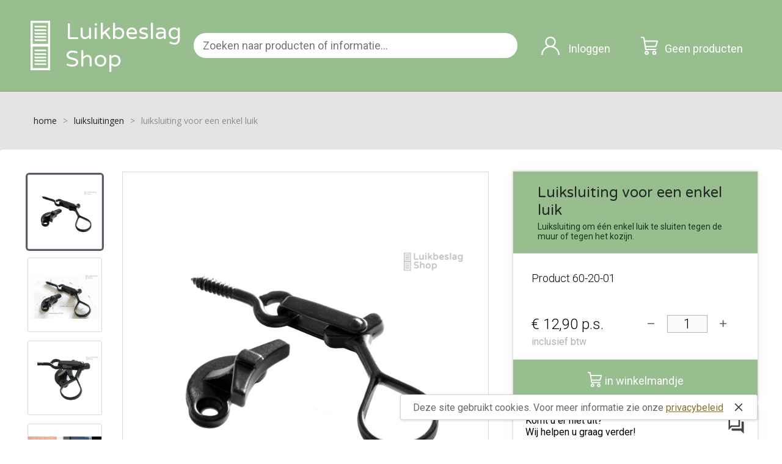

--- FILE ---
content_type: text/html;charset=UTF-8
request_url: https://luikbeslagshop.nl/product/60-20-01/luiksluiting-voor-een-enkel-luik
body_size: 5860
content:
<!DOCTYPE html SYSTEM "http://www.thymeleaf.org/dtd/xhtml1-strict-thymeleaf-spring4-4.dtd">
<html xmlns="http://www.w3.org/1999/xhtml" lang="nl">







<head>
    <script type="application/ld+json">[ {
  "@context" : "https://schema.org/",
  "@type" : "Store",
  "address" : {
    "@type" : "PostalAddress",
    "streetAddress" : "Karstraat 75",
    "addressLocality" : "Huissen",
    "addressRegion" : "Lingewaard",
    "postalCode" : "6851DG",
    "addressCountry" : "NL"
  },
  "name" : "LuikbeslagShop",
  "image" : [ "https://luikbeslagshop.nl/img/louvreluiken_splash_image.jpg", "https://luikbeslagshop.nl/img/luikbeslag_splash_image_phone.jpg" ],
  "telephone" : "+31 6 48542432",
  "email" : "info@luikbeslagshop.nl",
  "url" : "https://luikbeslagshop.nl"
}, {
  "@context" : "https://schema.org/",
  "@type" : "BreadcrumbList",
  "itemListElement" : [ {
    "@type" : "ListItem",
    "position" : 1,
    "name" : "Luiksluitingen",
    "item" : "https://luikbeslagshop.nlhttps://luikbeslagshop.nl/categorieën/Luiksluitingen"
  }, {
    "@type" : "ListItem",
    "position" : 2,
    "name" : "Luiksluiting voor een enkel luik",
    "item" : null
  } ]
}, {
  "@context" : "https://schema.org/",
  "@type" : "Product",
  "name" : "Luiksluiting voor een enkel luik",
  "description" : "Luiksluiting om één enkel luik te sluiten tegen de muur of tegen het kozijn.",
  "category" : "Luiksluitingen",
  "offers" : {
    "@type" : "AggregateOffer",
    "offerCount" : 1,
    "lowPrice" : 12.9,
    "highPrice" : 12.9,
    "priceCurrency" : "EUR",
    "availability" : "https://schema.org/InStock",
    "priceValidUntil" : "2026-02-06"
  }
} ]</script>
    <!-- Google tag (gtag.js) -->
    <script async src="https://www.googletagmanager.com/gtag/js?id=G-J8KZDYB1G9"></script>
    <script>
      window.dataLayer = window.dataLayer || [];
      function gtag(){dataLayer.push(arguments);}
      gtag('js', new Date());

      gtag('config', 'G-J8KZDYB1G9');
    </script>
    <meta name="viewport" content="width=device-width, initial-scale=1" />
    <meta http-equiv="Content-Type" content="text/html; charset=UTF-8" />

    <link rel="preconnect" href="https://fonts.googleapis.com">
    <link rel="preconnect" href="https://fonts.gstatic.com" crossorigin>
    <link href="https://fonts.googleapis.com/css2?family=Montserrat:wght@500&family=Open+Sans:wght@300;400;500;700&family=Roboto:wght@300;400;700&family=Varela+Round&display=swap" rel="stylesheet">

    <link rel="icon" type="image/svg+xml" href="/img/favicon.svg">
    <link rel="icon" type="image/png" href="/img/favicon.png">
    <meta property="og:image" itemprop="image" content="/img/media-image.png">

    <link rel="stylesheet" type="text/css" href="/css/style.css"/>
    <link rel="stylesheet" type="text/css" href="/css/product.css"/>
    <script>
      window.defaults = {"noImage":"\/img\/geen-afbeelding.jpg","shippingMethod":{"id":2,"country":{"id":1,"code":"NL","name":"Nederland","excludeTaxFromBill":false},"transportMethod":{"id":1,"name":"verzenden","displayName":"Verzenden","shortDescription":"Uw bestelling wordt verstuurd naar uw afleveradres."},"displayOrder":0,"centPrice":750,"freeAboveCentPrice":15000},"vat":21,"countries":[{"id":1,"code":"NL","name":"Nederland","excludeTaxFromBill":false},{"id":2,"code":"BE","name":"Belgi\u00EB","excludeTaxFromBill":true},{"id":3,"code":"DE","name":"Duitsland","excludeTaxFromBill":true},{"id":4,"code":"FR","name":"Frankrijk","excludeTaxFromBill":true}],"bannerNotice":null,"beforeOrderNotice":null,"minimalOrderCentPrice":200};
      window.discountPercentage = null;
    </script>
    
    <title>Luiksluiting voor een enkel luik | LuikbeslagShop</title>
    <meta name="description" content="Luiksluiting om één enkel luik te sluiten tegen de muur of tegen het kozijn.">
    <link rel="canonical" href="https://luikbeslagshop.nl/product/60-20-01/luiksluiting-voor-een-enkel-luik" />
    <script>
      window.productType = {"id":48,"name":"60-20-00","displayName":"Luiksluiting voor een enkel luik","category":{"name":"Luiksluitingen","displayName":"Luiksluitingen","description":"Luiksluitingen zorgen er voor dat luiken in gesloten stand dicht blijven. ","categoryOrder":4,"image":"category\/sluiting_21.png","url":"\/categorie\u00EBn\/Luiksluitingen","imageUrl":"\/dynamic\/images\/category\/sluiting_21.png"},"shortDescription":"Luiksluiting om \u00E9\u00E9n enkel luik te sluiten tegen de muur of tegen het kozijn.","description":"{\"version\":1,\"rows\":[{\"id\":\"nrjm2c\",\"cells\":[{\"id\":\"juhiw2\",\"size\":12,\"dataI18n\":{},\"rows\":[{\"id\":\"syby94\",\"cells\":[{\"id\":\"hbw0p1\",\"size\":12,\"plugin\":{\"id\":\"ory\/editor\/core\/content\/divider\",\"version\":1},\"dataI18n\":{\"default\":null},\"rows\":[],\"inline\":null}]},{\"id\":\"zbzo6r\",\"cells\":[{\"id\":\"9x1s6n\",\"size\":12,\"plugin\":{\"id\":\"ory\/editor\/core\/content\/slate\",\"version\":1},\"dataI18n\":{\"default\":{\"slate\":[{\"type\":\"PARAGRAPH\/PARAGRAPH\",\"children\":[{\"text\":\"Materiaal\/afwerking:\",\"EMPHASIZE\/STRONG\":true},{\"text\":\"\\nVerzinkt staal, zwart gepoedercoat.\"}]},{\"type\":\"PARAGRAPH\/PARAGRAPH\",\"children\":[{\"text\":\"\"},{\"type\":\"LINK\/LINK\",\"children\":[{\"text\":\"Meer informatie:\",\"EMPHASIZE\/STRONG\":true}],\"data\":{\"href\":\"\/informatie-centrum\/vastzettersluiting#luiksluitingen\"}},{\"EMPHASIZE\/STRONG\":true,\"text\":\"\\n\"},{\"text\":\"Deze luiksluiting is speciaal voor enkele luiken. Vaak toegepast bij kozijnmontage wanneer het luik tegen het kozijn draait. Hij is zowel links als rechts te gebruiken. De ruimte tussen muur en luik moet minimaal 25mm zijn.\\n\\n\"},{\"text\":\"Montagemateriaal:\",\"EMPHASIZE\/STRONG\":true},{\"text\":\"\\nEr moeten 2 schroeven worden gebruikt om de sluiting te monteren. Het mooiste is natuurlijk om de \"},{\"type\":\"LINK\/LINK\",\"children\":[{\"text\":\"rvs zwarte schroeven\"}],\"data\":{\"href\":\"\/producten\/70-30-00\/rvs-houtschroef-zwart-gepoedercoat\"}},{\"text\":\" te gebruiken. \"},{\"type\":\"LINK\/LINK\",\"children\":[{\"text\":\"\\n\"}],\"data\":{\"href\":\"\/product\/00-02-01\/kunststof-duimstift\"}},{\"text\":\"\\n\"},{\"type\":\"LINK\/LINK\",\"data\":{\"href\":\"\/product\/00-02-01\/kunststof-duimstift\"},\"children\":[{\"text\":\"\"}]},{\"text\":\"\"},{\"type\":\"LINK\/LINK\",\"children\":[{\"text\":\"\"}],\"data\":{\"href\":\"\/informatie-centrum\/Montagemogelijkheden\"}},{\"text\":\"\"},{\"type\":\"LINK\/LINK\",\"children\":[{\"text\":\"Informatiecentrum.\",\"EMPHASIZE\/STRONG\":true}],\"data\":{\"href\":\"\/informatie-centrum\/informatiecentrum\"}},{\"text\":\"\\n\"},{\"type\":\"LINK\/LINK\",\"data\":{\"href\":\"\/product\/00-02-01\/kunststof-duimstift\"},\"children\":[{\"text\":\"\"}]},{\"text\":\"\"},{\"type\":\"LINK\/LINK\",\"children\":[{\"text\":\"\"}],\"data\":{\"href\":\"\/informatie-centrum\/vastzettersluiting\"}},{\"text\":\"Kijk voor meer informatie en montagemogelijkheden in het informatiecentrum \"},{\"type\":\"LINK\/LINK\",\"children\":[{\"text\":\"hier.\"}],\"data\":{\"href\":\"\/informatie-centrum\/vastzettersluiting#luiksluitingen\"}},{\"text\":\"\"}]}]}},\"rows\":[],\"inline\":null}]},{\"id\":\"an2kue\",\"cells\":[{\"id\":\"0fuhaz\",\"size\":12,\"plugin\":{\"id\":\"ory\/editor\/core\/content\/divider\",\"version\":1},\"dataI18n\":{\"default\":null},\"rows\":[],\"inline\":null}]},{\"id\":\"50o5di\",\"cells\":[{\"id\":\"zplvex\",\"size\":12,\"plugin\":{\"id\":\"ory\/editor\/core\/content\/slate\",\"version\":1},\"dataI18n\":{\"default\":{\"slate\":[{\"type\":\"PARAGRAPH\/PARAGRAPH\",\"children\":[{\"text\":\"Aanvullende producten:\",\"EMPHASIZE\/STRONG\":true}]}]}},\"rows\":[],\"inline\":null}]}],\"inline\":null}]},{\"id\":\"1fxt4q\",\"cells\":[{\"id\":\"wfgskf\",\"size\":12,\"dataI18n\":{},\"rows\":[{\"id\":\"kklk2s\",\"cells\":[{\"id\":\"xdwmdn\",\"size\":3,\"plugin\":{\"id\":\"ory\/editor\/core\/content\/slate\",\"version\":1},\"dataI18n\":{\"default\":{\"slate\":[{\"type\":\"PARAGRAPH\/PARAGRAPH\",\"children\":[{\"text\":\"\"},{\"type\":\"ProductTypePortal\",\"data\":{\"productType\":{\"head\":\"Rvs houtschroef zwart gepoedercoat\",\"under\":\"\",\"name\":\"70-30-00\",\"id\":\"70-30-00\",\"image\":\"\/dynamic\/images\/product-type\/70-30-00\/houtschroeven_luikbeslag_2.jpg\",\"link\":\"\/producten\/70-30-00\/rvs-houtschroef-zwart-gepoedercoat\"}},\"children\":[{\"text\":\"\"}]},{\"text\":\"\"}]}]}},\"rows\":[],\"inline\":null},{\"id\":\"lf9g5r\",\"size\":3,\"plugin\":{\"id\":\"ory\/editor\/core\/content\/slate\",\"version\":1},\"dataI18n\":{\"default\":{\"slate\":[{\"type\":\"PARAGRAPH\/PARAGRAPH\",\"children\":[{\"text\":\"\"}]}]}},\"rows\":[],\"inline\":null},{\"id\":\"t372tg\",\"size\":3,\"plugin\":{\"id\":\"ory\/editor\/core\/content\/slate\",\"version\":1},\"dataI18n\":{\"default\":{\"slate\":[{\"type\":\"PARAGRAPH\/PARAGRAPH\",\"children\":[{\"text\":\"\"}]}]}},\"rows\":[],\"inline\":null},{\"id\":\"mgccf7\",\"size\":3,\"plugin\":{\"id\":\"ory\/editor\/core\/content\/slate\",\"version\":1},\"dataI18n\":{\"default\":{\"slate\":[{\"type\":\"PARAGRAPH\/PARAGRAPH\",\"children\":[{\"text\":\"\"}]}]}},\"rows\":[],\"inline\":null}]}],\"inline\":null}]}]}","productTypeOrder":209,"attributeTypes":[],"tag":{"id":9,"name":"overig","displayName":"overig"},"hidden":false,"images":[{"id":134,"imageOrder":0,"image":"product-type\/60-20-00\/enkele_luiksluiting.jpg"}],"products":[{"id":130,"name":"60-20-01","productTypeName":"60-20-00","publicNote":null,"externProductNumber":"Pollmann 2301010","description":"{\"version\":1,\"rows\":[]}","centPrice":1290,"acquiredCentPrice":203,"customSurchargeCentPrice":0,"category":{"name":"Luiksluitingen","displayName":"Luiksluitingen","description":"Luiksluitingen zorgen er voor dat luiken in gesloten stand dicht blijven. ","categoryOrder":4,"image":"category\/sluiting_21.png","url":"\/categorie\u00EBn\/Luiksluitingen","imageUrl":"\/dynamic\/images\/category\/sluiting_21.png"},"parentName":"60-20-00","hidden":false,"uponRequest":false,"hiddenParent":false,"stockLeft":-1,"material":{"id":2,"code":"SVZP","description":"staal verzinkt, zwart gepoedercoat"},"attributes":[],"images":[{"id":664,"imageOrder":0,"image":"product\/60-20-01\/enkele_luiksluiting.jpg"},{"id":665,"imageOrder":1,"image":"product\/60-20-01\/luiksluiting_enkel_schroef_maten.jpg"},{"id":668,"imageOrder":2,"image":"product\/60-20-01\/enkele_luiksluiting_luikbeslagshop.jpg"},{"id":666,"imageOrder":3,"image":"product\/60-20-01\/luiksluiting_enkel_schroef_A.jpg"},{"id":667,"imageOrder":4,"image":"product\/60-20-01\/luiksluiting_enkel_schroef_open.jpg"}],"calculatedDisplayName":"Luiksluiting voor een enkel luik","calculatedUnderTitle":"","calculatedUrl":"\/product\/60-20-01\/luiksluiting-voor-een-enkel-luik","calculatedSlug":"luiksluiting-voor-een-enkel-luik","image":"\/dynamic\/images\/product\/60-20-01\/enkele_luiksluiting.jpg","productName":"60-20-01","productAcquiredCentPrice":203,"productDisplayName":"Luiksluiting voor een enkel luik","productUnderTitle":"","productUrl":"\/product\/60-20-01\/luiksluiting-voor-een-enkel-luik","productMaterial":{"id":2,"code":"SVZP","description":"staal verzinkt, zwart gepoedercoat"},"productCustomMade":false}],"calculatedUrl":"\/producten\/60-20-00\/luiksluiting-voor-een-enkel-luik","calculatedSlug":"luiksluiting-voor-een-enkel-luik","image":"\/dynamic\/images\/product-type\/60-20-00\/enkele_luiksluiting.jpg","anyImage":"\/dynamic\/images\/product-type\/60-20-00\/enkele_luiksluiting.jpg","readablePrice":"\u20AC 12,90","visibleProducts":[{"id":130,"name":"60-20-01","productTypeName":"60-20-00","publicNote":null,"externProductNumber":"Pollmann 2301010","description":"{\"version\":1,\"rows\":[]}","centPrice":1290,"acquiredCentPrice":203,"customSurchargeCentPrice":0,"category":{"name":"Luiksluitingen","displayName":"Luiksluitingen","description":"Luiksluitingen zorgen er voor dat luiken in gesloten stand dicht blijven. ","categoryOrder":4,"image":"category\/sluiting_21.png","url":"\/categorie\u00EBn\/Luiksluitingen","imageUrl":"\/dynamic\/images\/category\/sluiting_21.png"},"parentName":"60-20-00","hidden":false,"uponRequest":false,"hiddenParent":false,"stockLeft":-1,"material":{"id":2,"code":"SVZP","description":"staal verzinkt, zwart gepoedercoat"},"attributes":[],"images":[{"id":664,"imageOrder":0,"image":"product\/60-20-01\/enkele_luiksluiting.jpg"},{"id":665,"imageOrder":1,"image":"product\/60-20-01\/luiksluiting_enkel_schroef_maten.jpg"},{"id":668,"imageOrder":2,"image":"product\/60-20-01\/enkele_luiksluiting_luikbeslagshop.jpg"},{"id":666,"imageOrder":3,"image":"product\/60-20-01\/luiksluiting_enkel_schroef_A.jpg"},{"id":667,"imageOrder":4,"image":"product\/60-20-01\/luiksluiting_enkel_schroef_open.jpg"}],"calculatedDisplayName":"Luiksluiting voor een enkel luik","calculatedUnderTitle":"","calculatedUrl":"\/product\/60-20-01\/luiksluiting-voor-een-enkel-luik","calculatedSlug":"luiksluiting-voor-een-enkel-luik","image":"\/dynamic\/images\/product\/60-20-01\/enkele_luiksluiting.jpg","productName":"60-20-01","productAcquiredCentPrice":203,"productDisplayName":"Luiksluiting voor een enkel luik","productUnderTitle":"","productUrl":"\/product\/60-20-01\/luiksluiting-voor-een-enkel-luik","productMaterial":{"id":2,"code":"SVZP","description":"staal verzinkt, zwart gepoedercoat"},"productCustomMade":false}]};
      window.productsNotice = null;
      window.currentProduct = "60-20-01";
    </script>
</head>
<body>
<noscript>Deze site gebruikt JavaScript. Zonder JavaScript kunt u helaas geen bestelling plaatsen.</noscript>
<div id="page-container">
    <div id="outer-header">
    <div id="header">
        <div id="header-hamburger-part">
            <input type="checkbox" id="nav-menu" name="menu" class="m-menu__checkbox">
            <label for="nav-menu">
                
                <img src="/img/menu.svg" alt="Menu pictogram"/>
            </label>
            <label class="m-menu__overlay" for="nav-menu"></label>

            <div class="m-menu">
                <div class="m-menu__header">
                    <label class="m-menu__toggle" for="nav-menu">
                        <img src="/img/cross.png"/>
                    </label>
                </div>
                <ul>
                    <li><div class="category">Producten</div></li>
                    <li><a href="/categorieën/Duimen">Duimen</a><a href="/categorieën/Hengen">Hengen</a><a href="/categorieën/Luikvastzetters">Luikvastzetters</a><a href="/categorieën/Luiksluitingen">Luiksluitingen</a><a href="/categorieën/Scharnieren">Scharnieren</a><a href="/categorieën/Complete_sets">Complete sets</a><a href="/categorieën/Ophanghaken">Ophanghaken</a><a href="/categorieën/Montagemateriaal">Montagemateriaal</a><a href="/categorieën/Binnenbedieningen">Binnenbedieningen</a><a href="/categorieën/Maco_Rustico">Maco Rustico</a><a href="/categorieën/Outlet">Outlet</a></li>
                    <li><div class="info">Informatie centrum</div></li>
                    <li><a href="/informatie-centrum/informatiecentrum">We helpen u verder</a><a href="/informatie-centrum/Luikbeslagshop">De mogelijkheden van ons luikbeslag</a><a href="/informatie-centrum/Montagemogelijkheden">Montage mogelijkheden</a><a href="/informatie-centrum/vastzettersluiting">Sluiting en vastzetter</a><a href="/informatie-centrum/draaitype">Draaitype</a><a href="/informatie-centrum/Hengtype">Hengtype</a><a href="/informatie-centrum/verzet">Standaard verzetten</a><a href="/informatie-centrum/maatwerk">Maatwerk</a></li>
                    <li><div class="help">Hulpapplicaties</div></li>
                    <li><a href="/help/keuzehulp">Keuzehulp</a><a href="/help/draaipunttekening">Draaipunttekening</a><a href="/help/offerte-aanvraag">Offerte aanvraag</a></li>
                    <li><div class="inspiration">Inspiratie</div></li>
                    <li><a href="/galerij">Galerij</a></li>
                    <li><div class="shop">LuikbeslagShop</div></li>
                    <li><a href="/klantenservice">Klantenservice</a></li>
                    <li><a href="/algemene-voorwaarden">Algemene voorwaarden</a></li>
                    <li><a href="/herroepingsrecht">Herroepingsrecht</a></li>
                    <li><a href="/privacybeleid">Privacybeleid</a></li>
                </ul>
            </div>
        </div>
        <a id="header-icon-part" href="/">
            
            <img src="/img/houtenluiken-icon.svg" alt="Houtenluiken.nl pictogram"/>
            <h1 class="icon-text">Luikbeslag<br/>Shop</h1>
        </a>
        <div id="header-search-part">
            <input id="search-header" class="roboto" type="text" placeholder="Zoeken naar producten of informatie...">
        </div>
        <div id="header-utility-part">
            <a onclick="showSearchHeader()" id="search-button" class="right-menu-item roboto paragraph-medium mobile">
                <img src="/img/search.svg" alt="Zoek pictogram"/>
            </a>
            <a href="/login" class="right-menu-item roboto paragraph-medium">
                <img src="/img/user.svg" alt="Account pictogram"/><!--suppress XmlDuplicatedId -->
                <span id="menu-login-text">Inloggen</span>
            </a>
            
            <a href="#" id="cart-button" class="right-menu-item roboto paragraph-medium">
                <img src="/img/cart.svg" alt="Winkelwagen pictogram"/><span id="products-in-cart">Geen producten</span>
                <span id="bottom-cart"><span>Afrekenen</span><img src="/img/right-arrow.svg"></span>
            </a>
            <div id="off-canvas-cart"></div>
        </div>
    </div>
    <div class="header-filler"></div>
    
    <div id="info-bar"></div>
</div>
    <div id="content-page">
    <div id="product-type-header"><img src="/img/wave.svg"/></div>
    <div class="breadcrumb">
        <a href="/">home</a>
        <p>></p>
        <a href="/categorieën/Luiksluitingen">luiksluitingen</a>
        <p>></p>
        <p>luiksluiting voor een enkel luik</p>
    </div>
    <div id="page-body">
        <div id="gallery">
            <div id="view-column">
                <div id="previews-wrapper">
                    <div id="previews">
                        
                        <img src="/dynamic/images/product-type/60-20-00/enkele_luiksluiting.jpg" class="product-preview hidden preview-none selected"/>
                        
                            
                            <img src="/dynamic/images/product/60-20-01/enkele_luiksluiting.jpg" class="product-preview  preview-60-20-01"/><img src="/dynamic/images/product/60-20-01/luiksluiting_enkel_schroef_maten.jpg" class="product-preview  preview-60-20-01"/><img src="/dynamic/images/product/60-20-01/enkele_luiksluiting_luikbeslagshop.jpg" class="product-preview  preview-60-20-01"/><img src="/dynamic/images/product/60-20-01/luiksluiting_enkel_schroef_A.jpg" class="product-preview  preview-60-20-01"/><img src="/dynamic/images/product/60-20-01/luiksluiting_enkel_schroef_open.jpg" class="product-preview  preview-60-20-01"/>
                        
                    </div>
                </div>
                <div id="mural">
                    <img id="mural-image"
                         src="/dynamic/images/product/60-20-01/enkele_luiksluiting.jpg"/>
                    <div id="mural-others" style="display: none"></div>
<!--                    <p id="disclaimer" class="roboto thin">-->
<!--                        Alle getoonde afbeeldingen en maten geven zo goed mogelijk het product weer,-->
<!--                        maar kunnen afwijken van het geleverde product.-->
<!--                    </p>-->
                </div>
            </div>
            <div id="interactive-column">
                <div id="modal">
                    <div id="modal-head">
                        <h1 class="roboto header-medium" id="model-head-product">Luiksluiting voor een enkel luik</h1>
                        <p class="roboto thin paragraph-small" id="model-head-description">Luiksluiting om één enkel luik te sluiten tegen de muur of tegen het kozijn.</p>
                    </div>
                    <div id="modal-body">

                    </div>
                </div>
                <a id="offer-help" href="/informatie-centrum/informatiecentrum">
                    <span>Komt u er niet uit?<br/>Wij helpen u graag verder!</span>
                    <img src="/img/question-answer.svg" alt="icon">
                </a>
            </div>
        </div>
        <div id="more-info">
            <div class="product-description  product-description-60-20-01">
                <div class="ssr-content"><div><div class="react-page-row"><div class="react-page-cell react-page-cell-sm-12 react-page-cell-xs-12"><div class="react-page-row"><div class="react-page-cell react-page-cell-sm-12 react-page-cell-xs-12 react-page-cell-leaf"><div class="react-page-cell-inner react-page-cell-inner-leaf"><div style="display:flex;flex-direction:column;height:100%"><hr class="react-page-plugins-content-divider"/></div></div></div></div><div class="react-page-row"><div class="react-page-cell react-page-cell-sm-12 react-page-cell-xs-12 react-page-cell-leaf"><div class="react-page-cell-inner react-page-cell-inner-leaf slate"><div style="display:flex;flex-direction:column;height:100%"><div style="position:relative;outline:none;white-space:pre-wrap;overflow-wrap:break-word"><p><strong>Materiaal/afwerking:</strong>
Verzinkt staal, zwart gepoedercoat.</p><p><a href="/informatie-centrum/vastzettersluiting#luiksluitingen"><strong>Meer informatie:</strong></a><strong>
</strong>Deze luiksluiting is speciaal voor enkele luiken. Vaak toegepast bij kozijnmontage wanneer het luik tegen het kozijn draait. Hij is zowel links als rechts te gebruiken. De ruimte tussen muur en luik moet minimaal 25mm zijn.

<strong>Montagemateriaal:</strong>
Er moeten 2 schroeven worden gebruikt om de sluiting te monteren. Het mooiste is natuurlijk om de <a href="/producten/70-30-00/rvs-houtschroef-zwart-gepoedercoat">rvs zwarte schroeven</a> te gebruiken. <a href="/product/00-02-01/kunststof-duimstift">
</a>
<a href="/product/00-02-01/kunststof-duimstift"></a><a href="/informatie-centrum/Montagemogelijkheden"></a><a href="/informatie-centrum/informatiecentrum"><strong>Informatiecentrum.</strong></a>
<a href="/product/00-02-01/kunststof-duimstift"></a><a href="/informatie-centrum/vastzettersluiting"></a>Kijk voor meer informatie en montagemogelijkheden in het informatiecentrum <a href="/informatie-centrum/vastzettersluiting#luiksluitingen">hier.</a></p></div></div></div></div></div><div class="react-page-row"><div class="react-page-cell react-page-cell-sm-12 react-page-cell-xs-12 react-page-cell-leaf"><div class="react-page-cell-inner react-page-cell-inner-leaf"><div style="display:flex;flex-direction:column;height:100%"><hr class="react-page-plugins-content-divider"/></div></div></div></div><div class="react-page-row"><div class="react-page-cell react-page-cell-sm-12 react-page-cell-xs-12 react-page-cell-leaf"><div class="react-page-cell-inner react-page-cell-inner-leaf slate"><div style="display:flex;flex-direction:column;height:100%"><div style="position:relative;outline:none;white-space:pre-wrap;overflow-wrap:break-word"><p><strong>Aanvullende producten:</strong></p></div></div></div></div></div></div></div><div class="react-page-row"><div class="react-page-cell react-page-cell-sm-12 react-page-cell-xs-12"><div class="react-page-row"><div class="react-page-cell react-page-cell-sm-3 react-page-cell-xs-12 react-page-cell-leaf"><div class="react-page-cell-inner react-page-cell-inner-leaf slate"><div style="display:flex;flex-direction:column;height:100%"><div style="position:relative;outline:none;white-space:pre-wrap;overflow-wrap:break-word"><p><a contenteditable="false" href="/producten/70-30-00/rvs-houtschroef-zwart-gepoedercoat" class="product-portal"><span class="product-portal-flex"><span class="product-portal-absolute">70-30-00</span><img src="/dynamic/images/product-type/70-30-00/houtschroeven_luikbeslag_2.jpg" alt="Rvs houtschroef zwart gepoedercoat "/><span class="product-portal-text-flex"><span class="span-block">Rvs houtschroef zwart gepoedercoat</span><span class="span-block"></span></span></span></a></p></div></div></div></div><div class="react-page-cell react-page-cell-sm-3 react-page-cell-xs-12 react-page-cell-leaf"><div class="react-page-cell-inner react-page-cell-inner-leaf slate"><div style="display:flex;flex-direction:column;height:100%"><div style="position:relative;outline:none;white-space:pre-wrap;overflow-wrap:break-word"><p></p></div></div></div></div><div class="react-page-cell react-page-cell-sm-3 react-page-cell-xs-12 react-page-cell-leaf"><div class="react-page-cell-inner react-page-cell-inner-leaf slate"><div style="display:flex;flex-direction:column;height:100%"><div style="position:relative;outline:none;white-space:pre-wrap;overflow-wrap:break-word"><p></p></div></div></div></div><div class="react-page-cell react-page-cell-sm-3 react-page-cell-xs-12 react-page-cell-leaf"><div class="react-page-cell-inner react-page-cell-inner-leaf slate"><div style="display:flex;flex-direction:column;height:100%"><div style="position:relative;outline:none;white-space:pre-wrap;overflow-wrap:break-word"><p></p></div></div></div></div></div></div></div></div></div>
            </div>
            <div id="product-type-description" class="product-type-description hidden">
                <div class="ssr-content"><div><div class="react-page-row"><div class="react-page-cell react-page-cell-sm-12 react-page-cell-xs-12"><div class="react-page-row"><div class="react-page-cell react-page-cell-sm-12 react-page-cell-xs-12 react-page-cell-leaf"><div class="react-page-cell-inner react-page-cell-inner-leaf"><div style="display:flex;flex-direction:column;height:100%"><hr class="react-page-plugins-content-divider"/></div></div></div></div><div class="react-page-row"><div class="react-page-cell react-page-cell-sm-12 react-page-cell-xs-12 react-page-cell-leaf"><div class="react-page-cell-inner react-page-cell-inner-leaf slate"><div style="display:flex;flex-direction:column;height:100%"><div style="position:relative;outline:none;white-space:pre-wrap;overflow-wrap:break-word"><p><strong>Materiaal/afwerking:</strong>
Verzinkt staal, zwart gepoedercoat.</p><p><a href="/informatie-centrum/vastzettersluiting#luiksluitingen"><strong>Meer informatie:</strong></a><strong>
</strong>Deze luiksluiting is speciaal voor enkele luiken. Vaak toegepast bij kozijnmontage wanneer het luik tegen het kozijn draait. Hij is zowel links als rechts te gebruiken. De ruimte tussen muur en luik moet minimaal 25mm zijn.

<strong>Montagemateriaal:</strong>
Er moeten 2 schroeven worden gebruikt om de sluiting te monteren. Het mooiste is natuurlijk om de <a href="/producten/70-30-00/rvs-houtschroef-zwart-gepoedercoat">rvs zwarte schroeven</a> te gebruiken. <a href="/product/00-02-01/kunststof-duimstift">
</a>
<a href="/product/00-02-01/kunststof-duimstift"></a><a href="/informatie-centrum/Montagemogelijkheden"></a><a href="/informatie-centrum/informatiecentrum"><strong>Informatiecentrum.</strong></a>
<a href="/product/00-02-01/kunststof-duimstift"></a><a href="/informatie-centrum/vastzettersluiting"></a>Kijk voor meer informatie en montagemogelijkheden in het informatiecentrum <a href="/informatie-centrum/vastzettersluiting#luiksluitingen">hier.</a></p></div></div></div></div></div><div class="react-page-row"><div class="react-page-cell react-page-cell-sm-12 react-page-cell-xs-12 react-page-cell-leaf"><div class="react-page-cell-inner react-page-cell-inner-leaf"><div style="display:flex;flex-direction:column;height:100%"><hr class="react-page-plugins-content-divider"/></div></div></div></div><div class="react-page-row"><div class="react-page-cell react-page-cell-sm-12 react-page-cell-xs-12 react-page-cell-leaf"><div class="react-page-cell-inner react-page-cell-inner-leaf slate"><div style="display:flex;flex-direction:column;height:100%"><div style="position:relative;outline:none;white-space:pre-wrap;overflow-wrap:break-word"><p><strong>Aanvullende producten:</strong></p></div></div></div></div></div></div></div><div class="react-page-row"><div class="react-page-cell react-page-cell-sm-12 react-page-cell-xs-12"><div class="react-page-row"><div class="react-page-cell react-page-cell-sm-3 react-page-cell-xs-12 react-page-cell-leaf"><div class="react-page-cell-inner react-page-cell-inner-leaf slate"><div style="display:flex;flex-direction:column;height:100%"><div style="position:relative;outline:none;white-space:pre-wrap;overflow-wrap:break-word"><p><a contenteditable="false" href="/producten/70-30-00/rvs-houtschroef-zwart-gepoedercoat" class="product-portal"><span class="product-portal-flex"><span class="product-portal-absolute">70-30-00</span><img src="/dynamic/images/product-type/70-30-00/houtschroeven_luikbeslag_2.jpg" alt="Rvs houtschroef zwart gepoedercoat "/><span class="product-portal-text-flex"><span class="span-block">Rvs houtschroef zwart gepoedercoat</span><span class="span-block"></span></span></span></a></p></div></div></div></div><div class="react-page-cell react-page-cell-sm-3 react-page-cell-xs-12 react-page-cell-leaf"><div class="react-page-cell-inner react-page-cell-inner-leaf slate"><div style="display:flex;flex-direction:column;height:100%"><div style="position:relative;outline:none;white-space:pre-wrap;overflow-wrap:break-word"><p></p></div></div></div></div><div class="react-page-cell react-page-cell-sm-3 react-page-cell-xs-12 react-page-cell-leaf"><div class="react-page-cell-inner react-page-cell-inner-leaf slate"><div style="display:flex;flex-direction:column;height:100%"><div style="position:relative;outline:none;white-space:pre-wrap;overflow-wrap:break-word"><p></p></div></div></div></div><div class="react-page-cell react-page-cell-sm-3 react-page-cell-xs-12 react-page-cell-leaf"><div class="react-page-cell-inner react-page-cell-inner-leaf slate"><div style="display:flex;flex-direction:column;height:100%"><div style="position:relative;outline:none;white-space:pre-wrap;overflow-wrap:break-word"><p></p></div></div></div></div></div></div></div></div></div>
            </div>
        </div>
    </div>
    
</div>
</div>
<div id="footer">
    <div id="top-footer">
        <div id="left-footer">
            <div class="footer-section">
                <p class="roboto thick paragraph-medium">Producten</p>
                <div class="tabbed">
                    <a class="roboto thinnest paragraph-medium" href="/categorieën/Duimen">Duimen</a><a class="roboto thinnest paragraph-medium" href="/categorieën/Hengen">Hengen</a><a class="roboto thinnest paragraph-medium" href="/categorieën/Luikvastzetters">Luikvastzetters</a><a class="roboto thinnest paragraph-medium" href="/categorieën/Luiksluitingen">Luiksluitingen</a><a class="roboto thinnest paragraph-medium" href="/categorieën/Scharnieren">Scharnieren</a><a class="roboto thinnest paragraph-medium" href="/categorieën/Complete_sets">Complete sets</a><a class="roboto thinnest paragraph-medium" href="/categorieën/Ophanghaken">Ophanghaken</a><a class="roboto thinnest paragraph-medium" href="/categorieën/Montagemateriaal">Montagemateriaal</a><a class="roboto thinnest paragraph-medium" href="/categorieën/Binnenbedieningen">Binnenbedieningen</a><a class="roboto thinnest paragraph-medium" href="/categorieën/Maco_Rustico">Maco Rustico</a><a class="roboto thinnest paragraph-medium" href="/categorieën/Outlet">Outlet</a>
                </div>
            </div>
            <div class="footer-section">
                <p class="roboto thick paragraph-medium">Informatie centrum</p>
                <div class="tabbed">
                    <a class="roboto thinnest paragraph-medium" href="/informatie-centrum/informatiecentrum">We helpen u verder</a><a class="roboto thinnest paragraph-medium" href="/informatie-centrum/Luikbeslagshop">De mogelijkheden van ons luikbeslag</a><a class="roboto thinnest paragraph-medium" href="/informatie-centrum/Montagemogelijkheden">Montage mogelijkheden</a><a class="roboto thinnest paragraph-medium" href="/informatie-centrum/vastzettersluiting">Sluiting en vastzetter</a><a class="roboto thinnest paragraph-medium" href="/informatie-centrum/draaitype">Draaitype</a><a class="roboto thinnest paragraph-medium" href="/informatie-centrum/Hengtype">Hengtype</a><a class="roboto thinnest paragraph-medium" href="/informatie-centrum/verzet">Standaard verzetten</a><a class="roboto thinnest paragraph-medium" href="/informatie-centrum/maatwerk">Maatwerk</a>
                </div>
            </div>
            <div class="footer-section">
                <p class="roboto thick paragraph-medium">Hulpapplicaties</p>
                <div class="tabbed">
                    <a class="roboto thinnest paragraph-medium" href="/help/keuzehulp">Keuzehulp</a><a class="roboto thinnest paragraph-medium" href="/help/draaipunttekening">Draaipunttekening</a><a class="roboto thinnest paragraph-medium" href="/help/offerte-aanvraag">Offerte aanvraag</a>
                </div>
            </div>
            <div class="footer-section">
                <p class="roboto thick paragraph-medium">Inspiratie</p>
                <div class="tabbed">
                    <a class="roboto thinnest paragraph-medium" href="/galerij">Galerij</a>
                </div>
            </div>
        </div>
        <div id="right-footer">
            <div class="footer-section">
                <p class="roboto thick paragraph-medium">Contact</p>
                <div class="tabbed">
                    <p class="roboto thinnest paragraph-medium">06 - 485 424 32</p>
                    <p class="roboto thinnest paragraph-medium">info@luikbeslagshop.nl</p>
                </div>
                <p class="roboto thick paragraph-medium">Afhaal adres (Op afspraak)</p>
                <div class="tabbed">
                    <p class="roboto thinnest paragraph-medium">LuikbeslagShop</p>
                    <p class="roboto thinnest paragraph-medium">Karstraat 75</p>
                    <p class="roboto thinnest paragraph-medium">6851DG Huissen</p>
                    <p class="roboto thinnest paragraph-medium">KvK 09173013</p>
                </div>
            </div>
        </div>
    </div>
    <div id="bottom-footer">
        <div id="bottom-footer-inner">
            <p class="roboto paragraph-medium thin">LuikbeslagShop</p>
            <a class="roboto paragraph-medium thin" href="/klantenservice">Klantenservice</a>
            <a class="roboto paragraph-medium thin" href="/algemene-voorwaarden">Algemene voorwaarden</a>
            <a class="roboto paragraph-medium thin" href="/herroepingsrecht">Herroepingsrecht</a>
            <a class="roboto paragraph-medium thin" href="/privacybeleid">Privacybeleid</a>
        </div>
    </div>
</div>


<script src="/dist/product_app.js"></script>
</body>
</html>


--- FILE ---
content_type: text/css
request_url: https://luikbeslagshop.nl/css/style.css
body_size: 9376
content:
* {
    scroll-margin-top: 120px;
}

html, body {
    margin: 0;
    padding: 0;
    scroll-behavior: smooth;
    font-family: 'Roboto', sans-serif;
    height: 100%;
}

body {
    overflow-x: hidden;
    overflow-y: auto;
    overflow-y: overlay;
    display: flex;
    flex-direction: column;
}

#page-container {
    flex: 1 0 auto;
    display: flex;
    flex-direction: column;
}

noscript {
    position: fixed;
    z-index: 999999;
    left: 0;
    right: 0;
    font-family: 'Open Sans', serif;
    border-bottom: 2px solid #6a6a6a;
    display: block;
    text-align: center;
    color: white;
    background: #595c58;
}

div {
    -webkit-box-sizing: border-box;
    box-sizing: border-box;
}

.hidden {
    display: none;
}

.montserrat {
    font-family: 'Montserrat', sans-serif;
}

.open-sans {
    font-family: 'Open Sans', sans-serif;
}

.roboto {
    font-family: 'Roboto', sans-serif;
}

.link {
    color: #333;
    text-decoration: none;
    box-shadow: inset 0 -2px 0 0 #fff, inset 0 -3px 0 0 #333;
    transition: box-shadow 0.5s;
}

.link:hover {
    box-shadow: inset 0 -1px 0 0 #fff, inset 0 -4px 0 0 #333;
}

.black {
    color: black;
}

.pre-line {
    white-space: pre-line;
}

.header-small {
    font-size: 22px;
}

.header-medium {
    font-size: 24px;
}

.header-large {
    font-size: 30px;
}

.header-huge {
    font-size: 43px;
}

.paragraph-small {
    font-size: 14px;
}

.paragraph-smallish {
    font-size: 16px;
}

.paragraph-medium {
    font-size: 18px;
}

.paragraph-large {
    font-size: 21px;
}

.thinnest {
    font-weight: 300;
}

.thin {
    font-weight: 400;
}

.thick {
    font-weight: bold;
}

.thickest {
    font-weight: bolder;
}

.color-soft-black {
    color: #313131
}

.color-gray-black {
    color: #999999
}

.no-wrap {
    white-space: nowrap;
}

.center {
    justify-content: center;
    text-align: center
}

.cross-out {
    background: linear-gradient(
            to top left,
            rgba(0, 0, 0, 0) 0%,
            rgba(0, 0, 0, 0) calc(50% - 2px),
            rgb(225 70 70) 50%,
            rgba(0, 0, 0, 0) calc(50% + 2px),
            rgba(0, 0, 0, 0) 100%
    );
    opacity: 0.7;
}

.discount-tag {
    background-color: antiquewhite;
    border-radius: 20%;
    padding: 3px;
    margin-left: 7px;
    font-size: 12px;
    vertical-align: middle;
}

#header {
    width: 100%;
    height: 150px;
    background-color: #98bd8f;
    border-bottom: solid 1px rgb(121 153 113);
    position: fixed;
    top: 0;
    -webkit-transition-timing-function: ease-out;
    -o-transition-timing-function: ease-out;
    transition-timing-function: ease-out;
    -webkit-transition: height 0.5s;
    -o-transition: height 0.5s;
    transition: height 0.5s;
    padding: 0 25px;
    display: -webkit-box;
    display: -ms-flexbox;
    display: flex;
}

#checkout-header {
    width: 100%;
    height: 150px;
    background-color: #ffffff;
    padding: 0 25px;
    display: -webkit-box;
    display: -ms-flexbox;
    display: flex;
}

#header.black {
    background-color: #363636;
    border: none;
}

#header.oracle {
    background-color: #387c75;
    border: none;
}

#header.head-small {
    height: 120px;
}

.header-filler {
    height: 150px;
    background-color: rgb(121 153 113);
}

.header-message {
    background-color: rgb(121 153 113);
    text-align: center;
    color: #FFF;
    margin-top: -1px;
    padding: 4px;
}

#off-canvas-cart {
    position: absolute;
}

#info-bar {
    position: fixed;
    opacity: 0.8;
    max-width: 500px;
    right: 35px;
    margin-top: 20px;
    cursor: pointer;
}

#bottom-cart {
    display: none;
}

#header.black ~ .header-filler {
    background-color: #262626;
}

#header.oracle ~ .header-filler {
    background-color: #286c65;
}

#header.black ~ .header-message {
    background-color: #262626;
}

#header.oracle ~ .header-message {
    background-color: #286c65;
}

#outer-header {
    position: relative;
    z-index: 999;
}

#header-hamburger-part {
    display: none;
}

#header-icon-part {
    -webkit-box-flex: 1;
    -ms-flex: 1 0 20%;
    flex: 1 0 20%;
    height: 100%;
    display: -webkit-box;
    display: -ms-flexbox;
    display: flex;
    padding: 20px 20px 20px 0;
    text-decoration: none;
    -webkit-box-sizing: border-box;
    box-sizing: border-box;
}

#header-icon-part img {
    padding: 0 25px;
    height: 81px;
    -ms-flex-item-align: center;
    -ms-grid-row-align: center;
    align-self: center;
}

#cart-button {
    overflow: hidden;
    position: relative;
}

.icon-text {
    color: #FFF;
    font-family: 'Varela Round', sans-serif;
    font-size: 37px;
    font-weight: 400;
    margin: 0;
    -ms-flex-item-align: center;
    -ms-grid-row-align: center;
    align-self: center;
}


.icon-text.green {
    color: #98bd8f;
}

#header-search-part {
    -webkit-box-flex: 1;
    -ms-flex: 1 0 40%;
    flex: 1 0 40%;
    display: -webkit-box;
    display: -ms-flexbox;
    display: flex;
    -webkit-box-align: center;
    -ms-flex-align: center;
    align-items: center;
    position: relative;
}

#search-header {
    border-radius: 30px;
    background: #FFF;
    font-size: 18px;
    padding: 10px 15px;
    width: 100%;
    border: none;
    outline: none;
    z-index: 1001;
}

#header-utility-part {
    -webkit-box-flex: 1;
    -ms-flex: 1 0 30%;
    flex: 1 0 30%;
    display: -webkit-box;
    display: -ms-flexbox;
    display: flex;
    -webkit-box-align: center;
    -ms-flex-align: center;
    align-items: center;
    -webkit-box-pack: space-evenly;
    -ms-flex-pack: space-evenly;
    justify-content: space-evenly;
}

#header-stepper-part {
    -webkit-box-flex: 1;
    -ms-flex: 1 0 70%;
    flex: 1 0 70%;
    display: -webkit-box;
    display: -ms-flexbox;
    display: flex;
    -webkit-box-align: center;
    -ms-flex-align: center;
    align-items: center;
    -webkit-box-pack: space-evenly;
    -ms-flex-pack: space-evenly;
    justify-content: space-evenly;
}

.right-menu-item {
    color: #FFF;
    text-decoration: none;
    padding: 30px 10px;
    border-radius: 5px;
    background-color: #98bd8f;

    -webkit-transition: background-color .5s;
    -o-transition: background-color .5s;
    transition: background-color .5s;
}

#header.black .right-menu-item {
    background-color: #363636;
}

#header.oracle .right-menu-item {
    background-color: #387c75;
}

.right-menu-item:hover {
    background-color: #88aa80;
}

#header.black .right-menu-item:hover {
    background-color: #282828;
}

#header.oracle .right-menu-item:hover {
    background-color: #286c65;
}

.right-menu-item img {
    vertical-align: bottom;
    width: 30px;
    padding-right: 10px;
}

#contact-icon {
    width: 35px;
    padding-right: 0;
}

#footer {
    background-color: #28303b;
    flex-shrink: 0;
}

#top-footer {
    background-color: #28303b;
    display: -webkit-box;
    display: -ms-flexbox;
    display: flex;
    max-width: 1590px;
    margin: 0 auto;
    -webkit-box-pack: center;
    -ms-flex-pack: center;
    justify-content: center;
}

#left-footer {
    display: -webkit-box;
    display: -ms-flexbox;
    display: flex;
    -ms-flex-wrap: wrap;
    flex-wrap: wrap;
    margin: 20px;
    -webkit-box-shadow: 1px 0 0 #161a20;
    box-shadow: 1px 0 0 #161a20;
}

.footer-section {
    -webkit-box-flex: 1;
    -ms-flex: 1;
    flex: 1;
    padding: 0 10px 20px 10px;
    min-width: 270px;
}

.footer-section a {
    margin-bottom: 7px;
}

.footer-section p, .footer-section a {
    color: #b6b6b6;
    text-decoration: none;
    width: -moz-fit-content;
    width: -webkit-fit-content;
    width: fit-content;
    display: block;
    -webkit-transition: -webkit-box-shadow 0.5s;
    transition: -webkit-box-shadow 0.5s;
    -o-transition: box-shadow 0.5s;
    transition: box-shadow 0.5s;
    transition: box-shadow 0.5s, -webkit-box-shadow 0.5s;
}

.footer-section a:hover {
    -webkit-box-shadow: -10px 0 0 0 #28303b, -12px 0 0 0 #161a20, 10px 0 0 0 #28303b, 12px 0 0 0 #161a20;
    box-shadow: -10px 0 0 0 #28303b, -12px 0 0 0 #161a20, 10px 0 0 0 #28303b, 12px 0 0 0 #161a20;
}

.tabbed {
    padding-left: 20px;
}

#right-footer {
    padding: 20px 20px 20px 79px;
}

#bottom-footer {
    background-color: #161a20;
    height: 100px;
}

#bottom-footer-inner {
    display: flex;
    justify-content: space-between;
    max-width: 1210px;
    margin: 0 auto;
}

#bottom-footer a {
    color: #b6b6b6;
    text-decoration: none;
    height: 80px;
    display: inline-block;
    line-height: 80px;
    padding: 10px;
    margin: 0 15px;
}

#bottom-footer p {
    color: #ffffff;
    text-decoration: none;
    height: 80px;
    display: inline-block;
    line-height: 80px;
    padding: 10px;
    margin: 0 15px;
}

@media (max-width: 75em) {
    #menu-login-text {
        display: none;
    }

    #products-in-cart {
        display: none;
    }

    .right-menu-item img {
        padding-right: 0;
    }

    #header-utility-part {
        margin-right: 18px;
        -ms-flex: 0;
        flex: 0;
    }

    #header-icon-part img {
        padding: 0 15px;
        height: 60px;
    }

    #header-icon-part {
        -ms-flex: 0;
        flex: 0;
    }

    #header-search-part {
        -ms-flex: 1;
        flex: 1;
    }

    .icon-text {
        font-size: 27px;
    }

    #header {
        padding: 0;
    }

    #bottom-footer {
        height: auto;
    }

    #bottom-footer-inner {
        flex-direction: column;
        align-items: center;
    }

    #bottom-footer a {
        height: 22px;
        line-height: 1;
    }

    #bottom-footer p {
        height: 40px;
        line-height: 40px;
    }
}

.mobile {
    display: none;
}

.read-more-mobile {

}

@media (max-width: 48em) {
    .read-more-mobile {
        text-overflow: ellipsis;
        overflow: hidden;
        position: relative;
        white-space: nowrap;
        padding-right: 70px;
    }

    .read-more-mobile:after {
        content: "lees meer";
        position: absolute;
        right: 0;
        text-decoration-line: underline;
    }

    .read-more-mobile.show-all {
        white-space: pre-line;
        padding-right: 0;
    }

    .read-more-mobile.show-all:after {
        display: none;
    }

    body {
        overflow-y: auto;
    }

    .mobile {
        display: initial;
    }

    .desktop {
        display: none;
    }

    #top-footer {
        flex-direction: column;
    }

    #left-footer {
        box-shadow: none;
    }

    #right-footer {
        padding: 0;
        margin: 20px;
    }

    #header-icon-part {
        -ms-flex: 1;
        flex: 1;
    }

    #header-search-part {
        position: absolute;
        top: 56px;
        left: 20px;
        right: 20px;
        transition-timing-function: ease-out;
        transition: top 0.5s;
    }

    .head-small #header-search-part {
        top: 41px;
    }

    #search-header {
        display: none;
    }

    #search-header.show {
        display: initial;
    }

    #search-header.straight-bottom {
        display: initial;
    }

    #search-header:focus {
        display: initial;
    }
}

@media (max-width: 630px) {
    #contact-button {
        display: none;
    }

    #cart-button {
        overflow: unset;
        display: block;
        position: fixed;
        bottom: 0;
        left: 0;
        right: 0;
        color: black;
        background: #fafafa !important;
        padding: 7px;
        box-shadow: 0px 0px 7px 0px #00000061;
        border-radius: 0;
    }

    #cart-button .ripple {
        z-index: -1;
    }

    #cart-button > img {
        display: inline;
        filter: invert(1);
        width: 18px;
        padding: 2px 16px;
    }

    #products-in-cart {
        display: inline;
        font-size: 17px;
    }

    #bottom-cart {
        display: inline-block;
        position: absolute;
        right: 0;
        font-size: 17px;
        padding: 2px 0 2px 20px;
        box-shadow: -1px 0px 0 #c1c1c1;
    }

    #bottom-cart img {
        height: 12px;
        top: -4px;
        left: 2px;
        position: relative;
        margin-right: 10px;
    }
}

@media (max-width: 610px), (max-height: 500px) {
    #header-icon-part img {
        padding: 0 8px;
        height: 38px;
    }

    .icon-text {
        font-size: 17px;
    }

    #header-hamburger-part {
        -webkit-box-flex: none;
        -ms-flex: none;
        flex: none;
        height: 100%;
        display: -webkit-box;
        display: -ms-flexbox;
        display: flex;
        padding: 20px 20px 20px 0;
        text-decoration: none;
        -webkit-box-sizing: border-box;
        box-sizing: border-box;
    }

    #header-hamburger-part img {
        padding: 16px;
        width: 30px;
        height: 30px;
    }

    #header-hamburger-part > label {
        align-self: center;
    }

    #header {
        height: 90px;
    }

    * {
        scroll-margin-top: 60px;
    }

    #header.head-small {
        height: 60px;
    }

    .header-filler {
        height: 90px;
    }

    .right-menu-item {
        padding: 10px;
    }
}

@media (max-width: 500px) {
    #header-search-part {
        left: 0;
        right: 0;
    }
}

/*HAMBURGER menu*/
/*<editor-fold defaultstate="collapsed" desc="HAMBURGER menu">*/
.m-menu__checkbox {
    display: none;
}

label.m-menu__toggle {
    cursor: pointer;
}

#header-hamburger-part .m-menu img {
    padding: 20px;
    width: 20px;
    height: 20px;
}

.m-menu {
    position: absolute;
    top: 0;
    left: 0;
    max-width: 450px;
    width: calc(100vw - 30px);
    height: 100vh;
    -webkit-transform: translate3d(-450px, 0, 0);
    transform: translate3d(-450px, 0, 0);
    -webkit-transition: transform 0.35s;
    transition: transform 0.35s;
    z-index: 9999;
    overflow: hidden;
    background-color: #fff;
}

.m-menu__overlay {
    background-color: rgba(103, 103, 103, 0.5);
    position: absolute;
    top: 0;
    width: 100%;
    height: 100vh;
    z-index: 9999;
    display: none;
}

.m-menu__header {
    padding: 0 16px;
    height: 50px;
    display: flex;
    -webkit-justify-content: space-around;
    justify-content: space-around;
    -webkit-align-items: center;
    align-items: center;
    border-bottom: 1px solid #e8e8e8;
}

.m-menu__header span {
    font-size: 1.2rem;
    font-weight: bold;
    text-align: center;
    width: 100%;
}

.m-menu ul {
    height: calc(100% - 60px);
    margin-top: 10px;
    overflow-y: auto;
    padding: 0;
}

.m-menu li {
    list-style: none;
}

.m-menu ul li a {
    display: block;
    text-align: left;
    padding: 0 0 0 30px;
    line-height: 47px;
    text-decoration: none;
    color: #333;
    cursor: pointer;
    font-size: 1rem;
    border-bottom: 1px solid #e8e8e8;
    position: relative;
}

.m-menu ul li div {
    display: block;
    text-align: left;
    padding: 0 0 0 15px;
    font-weight: bold;
    line-height: 35px;
    text-decoration: none;
    color: #333;
    cursor: pointer;
    font-size: 1rem;
    border-bottom: 1px solid #e8e8e8;
    position: relative;
}

.m-menu ul li div.category {
    background-color: #d4e1f0;
}

.m-menu ul li div.info {
    background-color: #f0d6d4;
}

.m-menu ul li div.help {
    background-color: #e7d4f0;
}

.m-menu ul li div.inspiration {
    background-color: #d4f0e8;
}

.m-menu ul li div.shop {
    background-color: #d5f0d4;
}

.m-menu__checkbox:checked ~ .m-menu__overlay {
    display: block;
}

.m-menu__checkbox:checked ~ .m-menu {
    -ms-transform: translate3d(0, 0, 0);
    -webkit-transform: translate3d(0, 0, 0);
    transform: translate3d(0, 0, 0);
}

/*</editor-fold>*/

/*FLEX table*/
/*<editor-fold defaultstate="collapsed" desc="FLEX table">*/
.single-number-td {
    text-align: right;
}

.flex-table {
    font-size: 16px;
    border: 1px solid #ccc;
    background: #fff;
    box-shadow: 0 0 1px rgb(0 0 0 / 24%);
    border-radius: 3px;
    width: 100%;
    border-spacing: 0;
    text-align: left;
    height: fit-content;
}

.flex-table thead {
    color: #828282;
    text-transform: uppercase;
}

.flex-table tfoot {
    color: #828282;
    border-top: 1px solid #ccc;
}

.flex-table tbody tr.sub-segment td {
    border-top: 1px solid #ccc;
    line-height: 0;
}

.flex-table thead tr th {
    border-bottom: 1px solid #ccc;
}

.flex-table tfoot tr td {
    border-top: 1px solid #ccc;
}

.flex-table thead tr th,
.flex-table tfoot tr td,
.flex-table tbody tr td {
    padding: 1.5em;
}

.flex-table thead tr th:not(.small):not(:first-child),
.flex-table tfoot tr td:not(.small):not(:first-child),
.flex-table tbody tr td:not(.small):not(:first-child) {
    padding-left: 0;
}

.flex-table .big {
    display: revert;
}

.flex-table .small {
    display: none;
}

@media only screen and (max-width: 48em) {
    .flex-table thead tr th,
    .flex-table tfoot tr td,
    .flex-table tbody tr td {
        padding: 1.5em 10px;
    }

    .flex-table .big {
        display: none;
    }

    .flex-table .small {
        display: revert;
    }
}

/*</editor-fold>*/

/*REACT PAGE*/
/*Changes here also in CMS*/
/*<editor-fold defaultstate="collapsed" desc="react-page-css">*/
.bundle-table {
    box-shadow: 0 0 14px 0 #bfbfbf;
    display: grid;
    grid-template-columns: auto auto auto auto 0;
    align-items: center;
}

.bundle-table a {
    color: black;
}

.bundle-table img {
    max-height: 80px;
    justify-self: center;
    padding: 0;
}

.bundle-table span {
    font-size: medium;
    line-height: normal;
}

.bundle-table-quantity {
    padding: 0 10px;
}

.bundle-table-product {
    padding: 0 10px 0 0;
}

.bundle-table-border {
    border-top: 1px solid gray;
    grid-column: 1 / 6; /* this code makes the row stretch to entire width of the container */
}

.bundle-table-product-number {
    justify-self: center;
    padding: 0 10px 0 0;
}

@media only screen and (max-width: 500px) {
    .bundle-table {
        grid-template-columns: auto auto auto 0;
    }

    .bundle-table-product-number {
        display: none;
    }

    .bundle-table span {
        font-size: smaller;
    }
}

.info-message.info {
    box-shadow: 0 2px 12px 0 rgb(0 0 0 / 14%), 0 0 4px 0 rgb(0 0 0 / 31%), inset 6px 0 0 0 #0288d1;
}

.info-message.warning {
    box-shadow: 0 2px 12px 0 rgb(0 0 0 / 14%), 0 0 4px 0 rgb(0 0 0 / 31%), inset 6px 0 0 0 #ed6c02;
}

.info-message.success {
    box-shadow: 0 2px 12px 0 rgb(0 0 0 / 14%), 0 0 4px 0 rgb(0 0 0 / 31%), inset 6px 0 0 0 #2e7d32;
}

.info-message {
    width: 100%;
    border-radius: 5px;
    padding: 10px 10px 10px 30px;
}

.info-message-flex {
    display: flex;
}

.info-message-icon {
    display: flex;
    align-items: center;
    margin-right: 20px;
}

.info-message-text-flex {
}

.info-message-text-title {
    font-size: 22px;
    font-weight: 500;
}

.info-message-text-message {
    font-size: 15px;
    line-height: 1.5;
    margin-top: 5px;
}

.product-portal {
    display: inline-block;
    vertical-align: middle;
    width: 250px;
    height: 80px;
    padding: 0 10px 0 0;
    text-decoration: none;
    overflow: hidden;
    border-radius: 6px;
    box-shadow: 0 2px 12px 0 rgb(0 0 0 / 14%), 0 0 4px 0 rgb(0 0 0 / 31%);
}

.span-block {
    display: block;
}

.product-portal img {
    height: 100%;
}

.product-portal-flex {
    position: relative;
    display: flex;
    align-items: center;
    height: 100%;
    font-size: 14px;
    color: black;
    line-height: normal;
    overflow: hidden;
}

.product-portal-text-flex {
    height: 100%;
    display: flex;
    flex-direction: column;
    justify-content: space-around;
    flex-wrap: nowrap;
}

.product-portal-absolute {
    position: absolute;
    bottom: 3px;
    left: 10px;
    color: rgba(0, 0, 0, 0.5);
}

.ssr-content {
    color: #333;
    font-size: 18px;
    line-height: 28px;
    font-family: Open Sans, serif;
}

.ssr-content h5 {
    font-weight: normal;
}

.ssr-content h6 {
    font-weight: normal;
}

.ssr-content img {
    max-width: 100%;
}

.ssr-content a:not(.product-portal) {
    color: #333;
    text-decoration: none;
    box-shadow: inset 0 -2px 0 0 #fff, inset 0 -3px 0 0 #333;
    transition: box-shadow 0.5s;
}

.ssr-content a:not(.product-portal):hover {
    box-shadow: inset 0 -1px 0 0 #fff, inset 0 -4px 0 0 #333;
}

.editable-area blockquote, .editable-area h1, .editable-area h2, .editable-area h3, .editable-area h4, .editable-area h5, .editable-area h6, .editable-area p, .editable-area pre {
    margin: 1em 0 .5em
}

.editable-area blockquote:first-child, .editable-area h1:first-child, .editable-area h2:first-child, .editable-area h3:first-child, .editable-area h4:first-child, .editable-area h5:first-child, .editable-area h6:first-child, .editable-area p:first-child, .editable-area pre:first-child {
    margin-top: 0
}

.editable-area blockquote:last-child, .editable-area h1:last-child, .editable-area h2:last-child, .editable-area h3:last-child, .editable-area h4:last-child, .editable-area h5:last-child, .editable-area h6:last-child, .editable-area p:last-child, .editable-area pre:last-child {
    margin-bottom: 0
}

.editable-area ol, .editable-area ul {
    margin: 0
}

.editable-area li {
    margin: 1em 0
}

.editable-area body {
    font-size: 1em;
    line-height: 1.25em
}

.editable-area em {
    font-style: italic
}

.editable-area strong {
    font-weight: 700
}

.editable-area h1 strong, .editable-area h2 strong, .editable-area h3 strong, .editable-area h4 strong, .editable-area h5 strong, .editable-area h6 strong {
    font-weight: 800
}

@media only screen and (max-width: 64em) and (min-width: 48em) {
    .editable-area body {
        font-size: 1em;
        line-height: 1.375em
    }
}

.editable-area h1 {
    margin: 1em 0 .5em;
    font-size: 2em;
    line-height: 1.25em
}

.editable-area h1:first-child {
    margin-top: 0
}

@media only screen and (max-width: 64em) and (min-width: 48em) {
    .editable-area h1 {
        font-size: 2.5em;
        line-height: 1.125;
        font-size: 3em;
        line-height: 1.05
    }
}

.editable-area h2 {
    margin: .8em 0 .5em;
    font-size: 1.625em;
    line-height: 1.15384615
}

@media only screen and (max-width: 64em) and (min-width: 48em) {
    .editable-area h2 {
        font-size: 2em;
        line-height: 1.25em
    }
}

@media only screen and (max-width: 48em) {
    .editable-area h2 {
        font-size: 2.25em;
        line-height: 1.25em
    }
}

.editable-area h3 {
    margin: .8em 0 .5em;
    font-size: 1.375em;
    line-height: 1.13636364
}

@media only screen and (max-width: 64em) and (min-width: 48em) {
    .editable-area h3 {
        font-size: 1.5em;
        line-height: 1.25em
    }
}

@media only screen and (max-width: 48em) {
    .editable-area h3 {
        font-size: 1.75em;
        line-height: 1.25em
    }
}

.editable-area h4 {
    margin: .8em 0 .5em;
    font-size: 1.125em;
    line-height: 1.11111111
}

@media only screen and (max-width: 64em) and (min-width: 48em) {
    .editable-area h4 {
        line-height: 1.25em
    }
}

@media only screen and (max-width: 48em) {
    .editable-area h4 {
        line-height: 1.25em
    }
}

.editable-area h5 {
    margin: .8em 0 .5em;
    font-size: 1.085em;
    line-height: 1.055
}

@media only screen and (max-width: 64em) and (min-width: 48em) {
    .editable-area h5 {
        line-height: 1.25em
    }
}

@media only screen and (max-width: 48em) {
    .editable-area h5 {
        line-height: 1.25em
    }
}

.editable-area h6 {
    margin: .8em 0 .5em;
    font-size: 1.055em;
    line-height: 1.005
}

@media only screen and (max-width: 64em) and (min-width: 48em) {
    .editable-area h6 {
        line-height: 1.25em
    }
}

@media only screen and (max-width: 48em) {
    .editable-area h6 {
        line-height: 1.25em
    }
}

.editable-area blockquote {
    font-size: 1em;
    font-style: italic;
    padding: 0 2.5em
}

.react-page-plugins-content-divider {
    background-color: #aaa;
    width: 100%;
    height: 2px;
    border: none
}

.editable-area code, .editable-area pre {
    font-family: monospace;
    border-radius: .3em;
    padding: .4em
}

.editable-area code {
    display: inline;
    margin: 0 .5em;
    white-space: pre
}

.editable-area pre {
    display: block;
    margin: 1em
}

.editable-area ol, .editable-area ul {
    margin: 1em 0;
    list-style-type: inside
}

.editable-area li {
    margin: .2em 0 .2em 1em
}

.editable-area li p {
    margin: 0
}

.editable-area ol {
    list-style-type: decimal
}

.editable-area ul {
    list-style-type: disc
}

.react-page-cell-inner-leaf {
    padding: 10px
}

:root {
    --black: #000;
    --white: #fff;
    --transparent: transparent;
    --fullBlack: #000;
    --darkBlack: rgba(0, 0, 0, .87);
    --lightBlack: rgba(0, 0, 0, .54);
    --minBlack: rgba(0, 0, 0, .26);
    --faintBlack: rgba(0, 0, 0, .12);
    --fullWhite: #fff;
    --darkWhite: hsla(0, 0%, 100%, .87);
    --lightWhite: hsla(0, 0%, 100%, .54);
    --minWhite: hsla(0, 0%, 100%, .26);
    --faintWhite: hsla(0, 0%, 100%, .12);
    --grey300: #e0e0e0;
    --grey900: #212121;
    --gutter-width: 0rem;
    --outer-margin: 0rem;
    --gutter-compensation: calc((var(--gutter-width) * 0.5) * -1);
    --half-gutter-width: calc((var(--gutter-width) * 0.5));
    --xs-min: 30;
    --sm-min: 48;
    --md-min: 64;
    --lg-min: 75;
    --screen-xs-min: var(--xs-min) em;
    --screen-sm-min: var(--sm-min) em;
    --screen-md-min: var(--md-min) em;
    --screen-lg-min: var(--lg-min) em;
    --container-sm: calc(var(--sm-min) + var(--gutter-width));
    --container-md: calc(var(--md-min) + var(--gutter-width));
    --container-lg: calc(var(--lg-min) + var(--gutter-width))
}

.react-page-editable {
    margin-right: auto;
    margin-left: auto;
    padding-right: 0;
    padding-right: var(--outer-margin, 2rem);
    padding-left: 0;
    padding-left: var(--outer-margin, 2rem)
}

.react-page-row {
    box-sizing: border-box;
    display: flex;
    flex: 1 1;
    flex-direction: row;
    flex-wrap: wrap;
    margin-right: calc((0rem * .5) * -1);
    margin-right: var(--gutter-compensation, -.5rem);
    margin-left: calc((0rem * .5) * -1);
    margin-left: var(--gutter-compensation, -.5rem);
    position: relative
}

.react-page-cell-xs, .react-page-cell-xs-1, .react-page-cell-xs-10, .react-page-cell-xs-11, .react-page-cell-xs-12, .react-page-cell-xs-2, .react-page-cell-xs-3, .react-page-cell-xs-4, .react-page-cell-xs-5, .react-page-cell-xs-6, .react-page-cell-xs-7, .react-page-cell-xs-8, .react-page-cell-xs-9, .react-page-cell-xs-offset-0, .react-page-cell-xs-offset-1, .react-page-cell-xs-offset-10, .react-page-cell-xs-offset-11, .react-page-cell-xs-offset-12, .react-page-cell-xs-offset-2, .react-page-cell-xs-offset-3, .react-page-cell-xs-offset-4, .react-page-cell-xs-offset-5, .react-page-cell-xs-offset-6, .react-page-cell-xs-offset-7, .react-page-cell-xs-offset-8, .react-page-cell-xs-offset-9 {
    box-sizing: border-box;
    flex: 0 0 auto;
    padding-right: calc((0rem * .5));
    padding-right: var(--half-gutter-width, .5rem);
    padding-left: calc((0rem * .5));
    padding-left: var(--half-gutter-width, .5rem);
    min-width: 0
}

.react-page-cell-xs {
    flex-grow: 1;
    flex-basis: 0;
    width: 100%;
    min-width: 100%
}

.react-page-cell-xs-1 {
    flex-basis: 8.33333333%;
    width: 8.33333333%
}

.react-page-cell-xs-2 {
    flex-basis: 16.66666667%;
    width: 16.66666667%
}

.react-page-cell-xs-3 {
    flex-basis: 25%;
    width: 25%;
    min-width: 25%
}

.react-page-cell-xs-4 {
    flex-basis: 33.33333333%;
    width: 33.33333333%
}

.react-page-cell-xs-5 {
    flex-basis: 41.66666667%;
    width: 41.66666667%
}

.react-page-cell-xs-6 {
    flex-basis: 50%;
    width: 50%;
    min-width: 50%
}

.react-page-cell-xs-7 {
    flex-basis: 58.33333333%;
    width: 58.33333333%
}

.react-page-cell-xs-8 {
    flex-basis: 66.66666667%;
    width: 66.66666667%
}

.react-page-cell-xs-9 {
    flex-basis: 75%;
    width: 75%;
    min-width: 75%
}

.react-page-cell-xs-10 {
    flex-basis: 83.33333333%;
    width: 83.33333333%
}

.react-page-cell-xs-11 {
    flex-basis: 91.66666667%;
    width: 91.66666667%
}

.react-page-cell-xs-12 {
    flex-basis: 100%;
    width: 100%;
    min-width: 100%
}

.react-page-cell-xs-offset-0 {
    margin-left: 0
}

.react-page-cell-xs-offset-1 {
    margin-left: 8.33333333%
}

.react-page-cell-xs-offset-2 {
    margin-left: 16.66666667%
}

.react-page-cell-xs-offset-3 {
    margin-left: 25%
}

.react-page-cell-xs-offset-4 {
    margin-left: 33.33333333%
}

.react-page-cell-xs-offset-5 {
    margin-left: 41.66666667%
}

.react-page-cell-xs-offset-6 {
    margin-left: 50%
}

.react-page-cell-xs-offset-7 {
    margin-left: 58.33333333%
}

.react-page-cell-xs-offset-8 {
    margin-left: 66.66666667%
}

.react-page-cell-xs-offset-9 {
    margin-left: 75%
}

.react-page-cell-xs-offset-10 {
    margin-left: 83.33333333%
}

.react-page-cell-xs-offset-11 {
    margin-left: 91.66666667%
}

[dir=ltr] .start-xs {
    text-align: left
}

[dir=rtl] .start-xs {
    text-align: right
}

.start-xs {
    justify-content: flex-start
}

.center-xs {
    justify-content: center;
    text-align: center
}

[dir=ltr] .end-xs {
    text-align: right
}

[dir=rtl] .end-xs {
    text-align: left
}

.end-xs {
    justify-content: flex-end
}

.top-xs {
    align-items: flex-start
}

.middle-xs {
    align-items: center
}

.bottom-xs {
    align-items: flex-end
}

.around-xs {
    justify-content: space-around
}

.between-xs {
    justify-content: space-between
}

.first-xs {
    order: -1
}

.last-xs {
    order: 1
}

@media only screen and (min-width: 48em) {
    .react-page-cell-sm, .react-page-cell-sm-1, .react-page-cell-sm-10, .react-page-cell-sm-11, .react-page-cell-sm-12, .react-page-cell-sm-2, .react-page-cell-sm-3, .react-page-cell-sm-4, .react-page-cell-sm-5, .react-page-cell-sm-6, .react-page-cell-sm-7, .react-page-cell-sm-8, .react-page-cell-sm-9, .react-page-cell-sm-offset-0, .react-page-cell-sm-offset-1, .react-page-cell-sm-offset-10, .react-page-cell-sm-offset-11, .react-page-cell-sm-offset-12, .react-page-cell-sm-offset-2, .react-page-cell-sm-offset-3, .react-page-cell-sm-offset-4, .react-page-cell-sm-offset-5, .react-page-cell-sm-offset-6, .react-page-cell-sm-offset-7, .react-page-cell-sm-offset-8, .react-page-cell-sm-offset-9 {
        box-sizing: border-box;
        flex: 0 0 auto;
        padding-right: calc((0rem * .5));
        padding-right: var(--half-gutter-width, .5rem);
        padding-left: calc((0rem * .5));
        padding-left: var(--half-gutter-width, .5rem);
        min-width: 0
    }

    .react-page-cell-sm {
        flex-grow: 1;
        flex-basis: 0;
        width: 100%;
        min-width: 100%
    }

    .react-page-cell-sm-1 {
        flex-basis: 8.33333333%;
        width: 8.33333333%
    }

    .react-page-cell-sm-2 {
        flex-basis: 16.66666667%;
        width: 16.66666667%
    }

    .react-page-cell-sm-3 {
        flex-basis: 25%;
        width: 25%;
        min-width: 25%
    }

    .react-page-cell-sm-4 {
        flex-basis: 33.33333333%;
        width: 33.33333333%
    }

    .react-page-cell-sm-5 {
        flex-basis: 41.66666667%;
        width: 41.66666667%
    }

    .react-page-cell-sm-6 {
        flex-basis: 50%;
        width: 50%;
        min-width: 50%
    }

    .react-page-cell-sm-7 {
        flex-basis: 58.33333333%;
        width: 58.33333333%
    }

    .react-page-cell-sm-8 {
        flex-basis: 66.66666667%;
        width: 66.66666667%
    }

    .react-page-cell-sm-9 {
        flex-basis: 75%;
        width: 75%;
        min-width: 75%
    }

    .react-page-cell-sm-10 {
        flex-basis: 83.33333333%;
        width: 83.33333333%
    }

    .react-page-cell-sm-11 {
        flex-basis: 91.66666667%;
        width: 91.66666667%
    }

    .react-page-cell-sm-12 {
        flex-basis: 100%;
        width: 100%;
        min-width: 100%
    }

    .react-page-cell-sm-offset-0 {
        margin-left: 0
    }

    .react-page-cell-sm-offset-1 {
        margin-left: 8.33333333%
    }

    .react-page-cell-sm-offset-2 {
        margin-left: 16.66666667%
    }

    .react-page-cell-sm-offset-3 {
        margin-left: 25%
    }

    .react-page-cell-sm-offset-4 {
        margin-left: 33.33333333%
    }

    .react-page-cell-sm-offset-5 {
        margin-left: 41.66666667%
    }

    .react-page-cell-sm-offset-6 {
        margin-left: 50%
    }

    .react-page-cell-sm-offset-7 {
        margin-left: 58.33333333%
    }

    .react-page-cell-sm-offset-8 {
        margin-left: 66.66666667%
    }

    .react-page-cell-sm-offset-9 {
        margin-left: 75%
    }

    .react-page-cell-sm-offset-10 {
        margin-left: 83.33333333%
    }

    .react-page-cell-sm-offset-11 {
        margin-left: 91.66666667%
    }

    [dir=ltr] .start-sm {
        text-align: left
    }

    [dir=rtl] .start-sm {
        text-align: right
    }

    .start-sm {
        justify-content: flex-start
    }

    .center-sm {
        justify-content: center;
        text-align: center
    }

    [dir=ltr] .end-sm {
        text-align: right
    }

    [dir=rtl] .end-sm {
        text-align: left
    }

    .end-sm {
        justify-content: flex-end
    }

    .top-sm {
        align-items: flex-start
    }

    .middle-sm {
        align-items: center
    }

    .bottom-sm {
        align-items: flex-end
    }

    .around-sm {
        justify-content: space-around
    }

    .between-sm {
        justify-content: space-between
    }

    .first-sm {
        order: -1
    }

    .last-sm {
        order: 1
    }
}

@media only screen and (min-width: 64em) {
    .react-page-cell-md, .react-page-cell-md-1, .react-page-cell-md-10, .react-page-cell-md-11, .react-page-cell-md-12, .react-page-cell-md-2, .react-page-cell-md-3, .react-page-cell-md-4, .react-page-cell-md-5, .react-page-cell-md-6, .react-page-cell-md-7, .react-page-cell-md-8, .react-page-cell-md-9, .react-page-cell-md-offset-0, .react-page-cell-md-offset-1, .react-page-cell-md-offset-10, .react-page-cell-md-offset-11, .react-page-cell-md-offset-12, .react-page-cell-md-offset-2, .react-page-cell-md-offset-3, .react-page-cell-md-offset-4, .react-page-cell-md-offset-5, .react-page-cell-md-offset-6, .react-page-cell-md-offset-7, .react-page-cell-md-offset-8, .react-page-cell-md-offset-9 {
        box-sizing: border-box;
        flex: 0 0 auto;
        padding-right: calc((0rem * .5));
        padding-right: var(--half-gutter-width, .5rem);
        padding-left: calc((0rem * .5));
        padding-left: var(--half-gutter-width, .5rem);
        min-width: 0
    }

    .react-page-cell-md {
        flex-grow: 1;
        flex-basis: 0;
        width: 100%;
        min-width: 100%
    }

    .react-page-cell-md-1 {
        flex-basis: 8.33333333%;
        width: 8.33333333%
    }

    .react-page-cell-md-2 {
        flex-basis: 16.66666667%;
        width: 16.66666667%
    }

    .react-page-cell-md-3 {
        flex-basis: 25%;
        width: 25%;
        min-width: 25%
    }

    .react-page-cell-md-4 {
        flex-basis: 33.33333333%;
        width: 33.33333333%
    }

    .react-page-cell-md-5 {
        flex-basis: 41.66666667%;
        width: 41.66666667%
    }

    .react-page-cell-md-6 {
        flex-basis: 50%;
        width: 50%;
        min-width: 50%
    }

    .react-page-cell-md-7 {
        flex-basis: 58.33333333%;
        width: 58.33333333%
    }

    .react-page-cell-md-8 {
        flex-basis: 66.66666667%;
        width: 66.66666667%
    }

    .react-page-cell-md-9 {
        flex-basis: 75%;
        width: 75%;
        min-width: 75%
    }

    .react-page-cell-md-10 {
        flex-basis: 83.33333333%;
        width: 83.33333333%
    }

    .react-page-cell-md-11 {
        flex-basis: 91.66666667%;
        width: 91.66666667%
    }

    .react-page-cell-md-12 {
        flex-basis: 100%;
        width: 100%;
        min-width: 100%
    }

    .react-page-cell-md-offset-0 {
        margin-left: 0
    }

    .react-page-cell-md-offset-1 {
        margin-left: 8.33333333%
    }

    .react-page-cell-md-offset-2 {
        margin-left: 16.66666667%
    }

    .react-page-cell-md-offset-3 {
        margin-left: 25%
    }

    .react-page-cell-md-offset-4 {
        margin-left: 33.33333333%
    }

    .react-page-cell-md-offset-5 {
        margin-left: 41.66666667%
    }

    .react-page-cell-md-offset-6 {
        margin-left: 50%
    }

    .react-page-cell-md-offset-7 {
        margin-left: 58.33333333%
    }

    .react-page-cell-md-offset-8 {
        margin-left: 66.66666667%
    }

    .react-page-cell-md-offset-9 {
        margin-left: 75%
    }

    .react-page-cell-md-offset-10 {
        margin-left: 83.33333333%
    }

    .react-page-cell-md-offset-11 {
        margin-left: 91.66666667%
    }

    [dir=ltr] .start-md {
        text-align: left
    }

    [dir=rtl] .start-md {
        text-align: right
    }

    .start-md {
        justify-content: flex-start
    }

    .center-md {
        justify-content: center;
        text-align: center
    }

    [dir=ltr] .end-md {
        text-align: right
    }

    [dir=rtl] .end-md {
        text-align: left
    }

    .end-md {
        justify-content: flex-end
    }

    .top-md {
        align-items: flex-start
    }

    .middle-md {
        align-items: center
    }

    .bottom-md {
        align-items: flex-end
    }

    .around-md {
        justify-content: space-around
    }

    .between-md {
        justify-content: space-between
    }

    .first-md {
        order: -1
    }

    .last-md {
        order: 1
    }
}

@media only screen and (min-width: 75em) {
    .react-page-cell-lg, .react-page-cell-lg-1, .react-page-cell-lg-10, .react-page-cell-lg-11, .react-page-cell-lg-12, .react-page-cell-lg-2, .react-page-cell-lg-3, .react-page-cell-lg-4, .react-page-cell-lg-5, .react-page-cell-lg-6, .react-page-cell-lg-7, .react-page-cell-lg-8, .react-page-cell-lg-9, .react-page-cell-lg-offset-0, .react-page-cell-lg-offset-1, .react-page-cell-lg-offset-10, .react-page-cell-lg-offset-11, .react-page-cell-lg-offset-12, .react-page-cell-lg-offset-2, .react-page-cell-lg-offset-3, .react-page-cell-lg-offset-4, .react-page-cell-lg-offset-5, .react-page-cell-lg-offset-6, .react-page-cell-lg-offset-7, .react-page-cell-lg-offset-8, .react-page-cell-lg-offset-9 {
        box-sizing: border-box;
        flex: 0 0 auto;
        padding-right: calc((0rem * .5));
        padding-right: var(--half-gutter-width, .5rem);
        padding-left: calc((0rem * .5));
        padding-left: var(--half-gutter-width, .5rem);
        min-width: 0
    }

    .react-page-cell-lg {
        flex-grow: 1;
        flex-basis: 0;
        width: 100%;
        min-width: 100%
    }

    .react-page-cell-lg-1 {
        flex-basis: 8.33333333%;
        width: 8.33333333%
    }

    .react-page-cell-lg-2 {
        flex-basis: 16.66666667%;
        width: 16.66666667%
    }

    .react-page-cell-lg-3 {
        flex-basis: 25%;
        width: 25%;
        min-width: 25%
    }

    .react-page-cell-lg-4 {
        flex-basis: 33.33333333%;
        width: 33.33333333%
    }

    .react-page-cell-lg-5 {
        flex-basis: 41.66666667%;
        width: 41.66666667%
    }

    .react-page-cell-lg-6 {
        flex-basis: 50%;
        width: 50%;
        min-width: 50%
    }

    .react-page-cell-lg-7 {
        flex-basis: 58.33333333%;
        width: 58.33333333%
    }

    .react-page-cell-lg-8 {
        flex-basis: 66.66666667%;
        width: 66.66666667%
    }

    .react-page-cell-lg-9 {
        flex-basis: 75%;
        width: 75%;
        min-width: 75%
    }

    .react-page-cell-lg-10 {
        flex-basis: 83.33333333%;
        width: 83.33333333%
    }

    .react-page-cell-lg-11 {
        flex-basis: 91.66666667%;
        width: 91.66666667%
    }

    .react-page-cell-lg-12 {
        flex-basis: 100%;
        width: 100%;
        min-width: 100%
    }

    .react-page-cell-lg-offset-0 {
        margin-left: 0
    }

    .react-page-cell-lg-offset-1 {
        margin-left: 8.33333333%
    }

    .react-page-cell-lg-offset-2 {
        margin-left: 16.66666667%
    }

    .react-page-cell-lg-offset-3 {
        margin-left: 25%
    }

    .react-page-cell-lg-offset-4 {
        margin-left: 33.33333333%
    }

    .react-page-cell-lg-offset-5 {
        margin-left: 41.66666667%
    }

    .react-page-cell-lg-offset-6 {
        margin-left: 50%
    }

    .react-page-cell-lg-offset-7 {
        margin-left: 58.33333333%
    }

    .react-page-cell-lg-offset-8 {
        margin-left: 66.66666667%
    }

    .react-page-cell-lg-offset-9 {
        margin-left: 75%
    }

    .react-page-cell-lg-offset-10 {
        margin-left: 83.33333333%
    }

    .react-page-cell-lg-offset-11 {
        margin-left: 91.66666667%
    }

    [dir=ltr] .start-lg {
        text-align: left
    }

    [dir=rtl] .start-lg {
        text-align: right
    }

    .start-lg {
        justify-content: flex-start
    }

    .center-lg {
        justify-content: center;
        text-align: center
    }

    [dir=ltr] .end-lg {
        text-align: right
    }

    [dir=rtl] .end-lg {
        text-align: left
    }

    .end-lg {
        justify-content: flex-end
    }

    .top-lg {
        align-items: flex-start
    }

    .middle-lg {
        align-items: center
    }

    .bottom-lg {
        align-items: flex-end
    }

    .around-lg {
        justify-content: space-around
    }

    .between-lg {
        justify-content: space-between
    }

    .first-lg {
        order: -1
    }

    .last-lg {
        order: 1
    }
}

.react-page-row-has-floating-children {
    display: block !important
}

.react-page-row-is-hovering-this:before {
    content: " ";
    position: absolute;
    background: #000;
    display: block;
    background: rgba(0, 0, 0, .87);
    background: var(--darkBlack);
    z-index: 2
}

.react-page-row-is-hovering-above:before {
    top: 0;
    height: 4px;
    width: 100%
}

.react-page-row-is-hovering-below:before {
    bottom: 0;
    height: 4px;
    width: 100%
}

.react-page-row-is-hovering-left-of:before {
    top: 0;
    left: 0;
    bottom: 0;
    width: 4px
}

.react-page-row-is-hovering-right-of:before {
    top: 0;
    right: 0;
    bottom: 0;
    width: 4px
}

@-webkit-keyframes reactPageCellResizeableAnimate {
    0% {
        background-color: hsla(0, 0%, 100%, .26);
        background-color: var(--minWhite);
        top: 45%;
        bottom: 45%
    }

    50% {
        background-color: hsla(0, 0%, 100%, .12);
        background-color: var(--faintWhite);
        top: 0;
        bottom: 0
    }

    to {
        background-color: hsla(0, 0%, 100%, .87);
        background-color: var(--darkWhite);
        top: 45%;
        bottom: 45%
    }
}

@keyframes reactPageCellResizeableAnimate {
    0% {
        background-color: hsla(0, 0%, 100%, .26);
        background-color: var(--minWhite);
        top: 45%;
        bottom: 45%
    }

    50% {
        background-color: hsla(0, 0%, 100%, .12);
        background-color: var(--faintWhite);
        top: 0;
        bottom: 0
    }

    to {
        background-color: hsla(0, 0%, 100%, .87);
        background-color: var(--darkWhite);
        top: 45%;
        bottom: 45%
    }
}

.react-page-row .resize-handle {
    position: absolute;
    z-index: 6;
    width: 4px;
    top: 0;
    bottom: 0;
    left: -2px;
    cursor: e-resize;
    background-color: rgba(0, 0, 0, .54);
    background-color: var(--lightBlack);
    mix-blend-mode: difference
}

.react-page-row .resize-handle:after {
    content: " ";
    background-color: hsla(0, 0%, 100%, .87);
    background-color: var(--darkWhite);
    position: absolute;
    top: 40%;
    bottom: 40%;
    left: 0;
    right: 0;
    transition: all .2s linear;
    mix-blend-mode: normal;
    -webkit-animation-name: reactPageCellResizeableAnimate;
    animation-name: reactPageCellResizeableAnimate;
    -webkit-animation-iteration-count: 1;
    animation-iteration-count: 1;
    -webkit-animation-timing-function: ease;
    animation-timing-function: ease;
    -webkit-animation-duration: .8s;
    animation-duration: .8s
}

.react-page-row .resize-handle:active:after, .react-page-row .resize-handle:hover:after {
    background-color: #fff;
    background-color: var(--fullWhite);
    top: 0;
    bottom: 0
}

.react-page-editable {
    position: relative;
    box-sizing: border-box;
    width: 100%;
    min-height: 560px;
    display: flex;
    flex: 0 1 auto;
    flex-direction: column;
    align-items: stretch
}

.react-page-editable .react-page-cell-insert-new {
    cursor: cell;
    flex: 1 1;
    min-height: 100px;
    transition: all .4s ease;
    display: flex;
    justify-content: center;
    align-items: center;
    border: 1px solid transparent;
    z-index: 1;
    position: relative
}

.react-page-editable .react-page-cell-insert-new:after {
    content: "+";
    font-size: 52px;
    font-family: monospace;
    line-height: 52px;
    background-color: rgba(0, 0, 0, .26);
    background-color: var(--minBlack);
    color: #fff;
    width: 52px;
    text-align: center;
    border-radius: 50%
}

.react-page-editable .react-page-cell-insert-new.hover, .react-page-editable .react-page-cell-insert-new:hover {
    background: rgba(0, 0, 0, .26);
    background: var(--minBlack);
    border: 1px solid hsla(0, 0%, 100%, .54);
    border: 1px solid var(--lightWhite)
}

.react-page-editable.react-page-editable-mode-edit .react-page-cell-draggable, .react-page-editable.react-page-editable-mode-layout .react-page-cell-draggable, .react-page-editable.react-page-editable-mode-resizing .react-page-cell-draggable {
    cursor: move;
    position: relative;
    transition: opacity .2s ease
}

.react-page-editable.react-page-editable-mode-edit .react-page-cell-draggable-overlay, .react-page-editable.react-page-editable-mode-layout .react-page-cell-draggable-overlay, .react-page-editable.react-page-editable-mode-resizing .react-page-cell-draggable-overlay {
    position: absolute;
    top: 0;
    left: 0;
    bottom: 0;
    right: 0;
    cursor: move;
    border: 1px solid transparent;
    transition: all .4s ease
}

.react-page-editable.react-page-editable-mode-edit .react-page-cell-draggable-overlay-handle, .react-page-editable.react-page-editable-mode-layout .react-page-cell-draggable-overlay-handle, .react-page-editable.react-page-editable-mode-resizing .react-page-cell-draggable-overlay-handle {
    position: absolute;
    top: 0;
    right: 0;
    width: 2rem;
    height: 2rem;
    cursor: move;
    background: rgba(0, 0, 0, .12);
    background: var(--faintBlack);
    content: "";
    z-index: 500;
    opacity: 0;
    transition: opacity .3s
}

.react-page-editable.react-page-editable-mode-edit .react-page-cell.react-page-cell-focused > div > div > div > div > .react-page-cell-draggable-overlay-handle, .react-page-editable.react-page-editable-mode-edit .react-page-cell:hover > div > div > div > div > .react-page-cell-draggable-overlay-handle, .react-page-editable.react-page-editable-mode-layout .react-page-cell.react-page-cell-focused > div > div > div > div > .react-page-cell-draggable-overlay-handle, .react-page-editable.react-page-editable-mode-layout .react-page-cell:hover > div > div > div > div > .react-page-cell-draggable-overlay-handle, .react-page-editable.react-page-editable-mode-resizing .react-page-cell.react-page-cell-focused > div > div > div > div > .react-page-cell-draggable-overlay-handle, .react-page-editable.react-page-editable-mode-resizing .react-page-cell:hover > div > div > div > div > .react-page-cell-draggable-overlay-handle {
    opacity: 1
}

.react-page-editable.react-page-editable-mode-edit .react-page-cell-draggable-overlay-handle .react-page-cell-draggable-overlay-handle-icon:before, .react-page-editable.react-page-editable-mode-layout .react-page-cell-draggable-overlay-handle .react-page-cell-draggable-overlay-handle-icon:before, .react-page-editable.react-page-editable-mode-resizing .react-page-cell-draggable-overlay-handle .react-page-cell-draggable-overlay-handle-icon:before {
    top: -300%
}

.react-page-editable.react-page-editable-mode-edit .react-page-cell-draggable-overlay-handle .react-page-cell-draggable-overlay-handle-icon, .react-page-editable.react-page-editable-mode-layout .react-page-cell-draggable-overlay-handle .react-page-cell-draggable-overlay-handle-icon, .react-page-editable.react-page-editable-mode-resizing .react-page-cell-draggable-overlay-handle .react-page-cell-draggable-overlay-handle-icon {
    width: 70%;
    top: 50%
}

.react-page-editable.react-page-editable-mode-edit .react-page-cell-draggable-overlay-handle .react-page-cell-draggable-overlay-handle-icon:after, .react-page-editable.react-page-editable-mode-layout .react-page-cell-draggable-overlay-handle .react-page-cell-draggable-overlay-handle-icon:after, .react-page-editable.react-page-editable-mode-resizing .react-page-cell-draggable-overlay-handle .react-page-cell-draggable-overlay-handle-icon:after {
    top: 400%
}

.react-page-editable.react-page-editable-mode-edit .react-page-cell-draggable-overlay-handle .react-page-cell-draggable-overlay-handle-icon:after, .react-page-editable.react-page-editable-mode-edit .react-page-cell-draggable-overlay-handle .react-page-cell-draggable-overlay-handle-icon:before, .react-page-editable.react-page-editable-mode-layout .react-page-cell-draggable-overlay-handle .react-page-cell-draggable-overlay-handle-icon:after, .react-page-editable.react-page-editable-mode-layout .react-page-cell-draggable-overlay-handle .react-page-cell-draggable-overlay-handle-icon:before, .react-page-editable.react-page-editable-mode-resizing .react-page-cell-draggable-overlay-handle .react-page-cell-draggable-overlay-handle-icon:after, .react-page-editable.react-page-editable-mode-resizing .react-page-cell-draggable-overlay-handle .react-page-cell-draggable-overlay-handle-icon:before {
    width: 100%
}

.react-page-editable.react-page-editable-mode-edit .react-page-cell-draggable-overlay-handle .react-page-cell-draggable-overlay-handle-icon, .react-page-editable.react-page-editable-mode-edit .react-page-cell-draggable-overlay-handle .react-page-cell-draggable-overlay-handle-icon:after, .react-page-editable.react-page-editable-mode-edit .react-page-cell-draggable-overlay-handle .react-page-cell-draggable-overlay-handle-icon:before, .react-page-editable.react-page-editable-mode-layout .react-page-cell-draggable-overlay-handle .react-page-cell-draggable-overlay-handle-icon, .react-page-editable.react-page-editable-mode-layout .react-page-cell-draggable-overlay-handle .react-page-cell-draggable-overlay-handle-icon:after, .react-page-editable.react-page-editable-mode-layout .react-page-cell-draggable-overlay-handle .react-page-cell-draggable-overlay-handle-icon:before, .react-page-editable.react-page-editable-mode-resizing .react-page-cell-draggable-overlay-handle .react-page-cell-draggable-overlay-handle-icon, .react-page-editable.react-page-editable-mode-resizing .react-page-cell-draggable-overlay-handle .react-page-cell-draggable-overlay-handle-icon:after, .react-page-editable.react-page-editable-mode-resizing .react-page-cell-draggable-overlay-handle .react-page-cell-draggable-overlay-handle-icon:before {
    height: 2px;
    position: absolute;
    content: "";
    left: 50%;
    transform: translate(-50%, -50%);
    background: #fff
}

.react-page-editable.react-page-editable-mode-edit .react-page-cell:hover > div > div > div > .react-page-cell-draggable-overlay, .react-page-editable.react-page-editable-mode-layout .react-page-cell:hover > div > div > div > .react-page-cell-draggable-overlay, .react-page-editable.react-page-editable-mode-resizing .react-page-cell:hover > div > div > div > .react-page-cell-draggable-overlay {
    background: rgba(0, 0, 0, .12);
    background: var(--faintBlack);
    border: 1px solid hsla(0, 0%, 100%, .54);
    border: 1px solid var(--lightWhite);
    background-blend-mode: screen
}

.react-page-editable.react-page-editable-mode-edit .react-page-cell-draggable-overlay.react-page-cell-draggable-leaf, .react-page-editable.react-page-editable-mode-layout .react-page-cell-draggable-overlay.react-page-cell-draggable-leaf, .react-page-editable.react-page-editable-mode-resizing .react-page-cell-draggable-overlay.react-page-cell-draggable-leaf {
    z-index: 3
}

.react-page-editable.react-page-editable-mode-edit .react-page-cell-draggable-inline-left.react-page-cell-draggable-overlay, .react-page-editable.react-page-editable-mode-edit .react-page-cell-draggable-inline-right.react-page-cell-draggable-overlay, .react-page-editable.react-page-editable-mode-layout .react-page-cell-draggable-inline-left.react-page-cell-draggable-overlay, .react-page-editable.react-page-editable-mode-layout .react-page-cell-draggable-inline-right.react-page-cell-draggable-overlay, .react-page-editable.react-page-editable-mode-resizing .react-page-cell-draggable-inline-left.react-page-cell-draggable-overlay, .react-page-editable.react-page-editable-mode-resizing .react-page-cell-draggable-inline-right.react-page-cell-draggable-overlay {
    float: left;
    z-index: 4
}

.react-page-editable.react-page-editable-mode-edit .react-page-cell-draggable-is-dragging, .react-page-editable.react-page-editable-mode-edit .react-page-cell-handle-is-dragging + div > .react-page-cell-droppable > .react-page-cell-draggable, .react-page-editable.react-page-editable-mode-edit .react-page-cell-handle-is-dragging + div > .react-page-cell-droppable > .react-page-cell-draggable-in-edit, .react-page-editable.react-page-editable-mode-layout .react-page-cell-draggable-is-dragging, .react-page-editable.react-page-editable-mode-layout .react-page-cell-handle-is-dragging + div > .react-page-cell-droppable > .react-page-cell-draggable, .react-page-editable.react-page-editable-mode-layout .react-page-cell-handle-is-dragging + div > .react-page-cell-droppable > .react-page-cell-draggable-in-edit, .react-page-editable.react-page-editable-mode-resizing .react-page-cell-draggable-is-dragging, .react-page-editable.react-page-editable-mode-resizing .react-page-cell-handle-is-dragging + div > .react-page-cell-droppable > .react-page-cell-draggable, .react-page-editable.react-page-editable-mode-resizing .react-page-cell-handle-is-dragging + div > .react-page-cell-droppable > .react-page-cell-draggable-in-edit {
    opacity: .4;
    outline: none
}

.react-page-editable.react-page-editable-mode-layout .react-page-cell-draggable-overlay {
    border: 1px solid rgba(0, 0, 0, .2)
}

.react-page-editable.react-page-editable-mode-layout .react-page-cell-move-actions {
    opacity: 0;
    transition: .6s
}

.react-page-editable.react-page-editable-mode-layout .react-page-cell:hover > .react-page-cell-move-actions {
    opacity: .9
}

.react-page-cell-droppable-is-over-current:after {
    content: "";
    height: 100px;
    width: 100%;
    position: absolute;
    bottom: -100px
}

.react-page-cell-droppable-is-over-current:before {
    content: " ";
    display: block;
    position: absolute;
    z-index: 1;
    background: rgba(0, 0, 0, .87);
    background: var(--darkBlack)
}

.react-page-cell-droppable-is-over-above:before, .react-page-cell-droppable-is-over-below:before {
    border-left: 0;
    border-right: 0
}

.react-page-cell-droppable-is-over-left-of:before, .react-page-cell-droppable-is-over-right-of:before {
    border-top: 0;
    border-bottom: 0
}

.react-page-cell-droppable-is-over-above:before {
    top: 0;
    left: 0;
    right: 0;
    height: 4px;
    border-left: 0;
    border-right: 0
}

.react-page-cell-droppable-leaf.react-page-cell-droppable-is-over-above:before {
    height: 4px
}

.react-page-cell-droppable-is-over-below:before {
    bottom: 0;
    left: 0;
    right: 0;
    height: 4px
}

.react-page-cell-droppable-leaf.react-page-cell-droppable-is-over-below:before {
    height: 4px
}

.react-page-cell-droppable-is-over-left-of:before {
    top: 0;
    left: 0;
    bottom: 0;
    width: 4px
}

.react-page-cell-droppable-leaf.react-page-cell-droppable-is-over-left-of:before {
    width: 4px
}

.react-page-cell-droppable-is-over-right-of:before {
    top: 0;
    right: 0;
    bottom: 0;
    width: 4px
}

.react-page-cell-droppable-leaf.react-page-cell-droppable-is-over-right-of:before {
    width: 4px
}

.react-page-cell-droppable-is-over-inline-left:before, .react-page-cell-droppable-is-over-inline-right:before {
    top: 0;
    width: 50%;
    height: 36%;
    max-height: 128px;
    background-color: #e0e0e0;
    background-color: var(--grey300);
    border: 1px solid rgba(0, 0, 0, .26);
    border: 1px solid var(--minBlack)
}

.react-page-cell-droppable-is-over-inline-left:before {
    left: 0
}

.react-page-cell-droppable-is-over-inline-right:before {
    right: 0
}

.react-page-cell-droppable-not-allowed {
    cursor: not-allowed
}

.react-page-cell-error {
    background-color: red;
    padding: 8px;
    margin: 2px;
    overflow: hidden
}

.react-page-cell-error strong {
    margin: 0 auto
}

.react-page-cell-error code {
    overflow: scroll
}

.react-page-editable .react-page-cell-handle {
    display: none
}

.react-page-editable.react-page-editable-mode-edit .react-page-cell-handle, .react-page-editable.react-page-editable-mode-layout .react-page-cell-handle, .react-page-editable.react-page-editable-mode-resizing .react-page-cell-handle {
    position: absolute;
    top: 0;
    left: 50%;
    transform: translateX(-50%) translateY(-100%);
    transition: opacity .4s ease;
    opacity: 0;
    background: hsla(0, 0%, 100%, .95);
    text-align: center;
    color: rgba(0, 0, 0, .97);
    display: inline-block;
    padding: 12px 24px;
    margin: 0 auto;
    border-radius: 12px 12px 0 0;
    text-transform: uppercase;
    font-size: 14px;
    line-height: 1.4;
    letter-spacing: .15em;
    box-shadow: 0 -5px 5px rgba(0, 0, 0, .22);
    pointer-events: none
}

.react-page-editable.react-page-editable-mode-edit .react-page-cell-handle-drag-enabled, .react-page-editable.react-page-editable-mode-layout .react-page-cell-handle-drag-enabled, .react-page-editable.react-page-editable-mode-resizing .react-page-cell-handle-drag-enabled {
    cursor: move
}

.react-page-editable.react-page-editable-mode-edit .react-page-cell.react-page-cell-focused > .react-page-cell-handle, .react-page-editable.react-page-editable-mode-edit .react-page-cell:hover > .react-page-cell-handle, .react-page-editable.react-page-editable-mode-layout .react-page-cell.react-page-cell-focused > .react-page-cell-handle, .react-page-editable.react-page-editable-mode-layout .react-page-cell:hover > .react-page-cell-handle, .react-page-editable.react-page-editable-mode-resizing .react-page-cell.react-page-cell-focused > .react-page-cell-handle, .react-page-editable.react-page-editable-mode-resizing .react-page-cell:hover > .react-page-cell-handle {
    opacity: 1;
    pointer-events: all
}

.react-page-cell {
    display: flex;
    flex-direction: column;
    box-sizing: border-box
}

.react-page-cell-inline-left {
    float: left
}

.react-page-cell-inline-right {
    float: right
}

.react-page-cell-has-inline-neighbour {
    float: none;
    width: 100%;
    display: block
}

.react-page-cell .react-page-cell-inner {
    height: 100%;
    box-sizing: border-box;
    outline: none
}

.react-page-editable.react-page-editable-mode-edit .react-page-cell, .react-page-editable.react-page-editable-mode-layout .react-page-cell, .react-page-editable.react-page-editable-mode-resizing .react-page-cell {
    position: relative;
    transition: box-shadow .3s
}

.react-page-editable.react-page-editable-mode-edit .react-page-cell-is-draft, .react-page-editable.react-page-editable-mode-layout .react-page-cell-is-draft, .react-page-editable.react-page-editable-mode-resizing .react-page-cell-is-draft {
    opacity: .3;
    outline: 1px dashed #000
}

.react-page-editable.react-page-editable-mode-edit .react-page-cell-bring-to-front, .react-page-editable.react-page-editable-mode-layout .react-page-cell-bring-to-front, .react-page-editable.react-page-editable-mode-resizing .react-page-cell-bring-to-front {
    z-index: 3
}

.react-page-editable.react-page-editable-mode-edit .react-page-cell.react-page-cell-has-plugin:hover, .react-page-editable.react-page-editable-mode-layout .react-page-cell.react-page-cell-has-plugin:hover, .react-page-editable.react-page-editable-mode-resizing .react-page-cell.react-page-cell-has-plugin:hover {
    z-index: 2;
    box-shadow: 0 0 10px rgba(0, 0, 0, .4);
    opacity: 1
}

.react-page-editable.react-page-editable-mode-edit .react-page-cell.react-page-cell-focused.react-page-cell-focused, .react-page-editable.react-page-editable-mode-layout .react-page-cell.react-page-cell-focused.react-page-cell-focused, .react-page-editable.react-page-editable-mode-resizing .react-page-cell.react-page-cell-focused.react-page-cell-focused {
    z-index: 1;
    box-shadow: 0 0 50px rgba(0, 0, 0, .4);
    opacity: 1
}

.react-page-editable.react-page-editable-mode-insert .react-page-cell {
    cursor: cell
}

.react-page-editable.react-page-editable-mode-insert .react-page-cell:hover {
    z-index: 1;
    box-shadow: 0 0 50px rgba(0, 0, 0, .4);
    opacity: 1
}

.react-page-controls-mode-toggle-button-inner {
    float: right;
    margin: 8px
}

.react-page-controls-mode-toggle-button-description {
    font-family: Roboto, sans-serif;
    font-size: 16px;
    margin-top: 18px;
    float: right;
    background: transparent;
    color: transparent;
    border: 1px solid transparent;
    padding: 2px 8px;
    text-align: right;
    display: none;
    transition: all .2s ease;
    white-space: nowrap;
    overflow: hidden
}

.react-page-controls-mode-toggle-button:hover .react-page-controls-mode-toggle-button-description {
    max-width: 999px;
    background: rgba(0, 0, 0, .87);
    background: var(--darkBlack);
    color: #fff;
    color: var(--white);
    display: block;
    border: 1px solid rgba(0, 0, 0, .12);
    border: 1px solid var(--faintBlack)
}

.react-page-controls-mode-toggle-clearfix {
    clear: both
}

@-webkit-keyframes fadeIn {
    0% {
        opacity: 0;
        transform: scale(0)
    }

    80% {
        opacity: 1;
        transform: scale(1.05)
    }

    to {
        opacity: 1;
        transform: scale(1)
    }
}

@keyframes fadeIn {
    0% {
        opacity: 0;
        transform: scale(0)
    }

    80% {
        opacity: 1;
        transform: scale(1.05)
    }

    to {
        opacity: 1;
        transform: scale(1)
    }
}

.react-page-controls-mode-toggle-control {
    z-index: 1;
    -webkit-animation: fadeIn .8s forwards;
    animation: fadeIn .8s forwards;
    opacity: 0
}

.react-page-plugin-drawer-item {
    cursor: pointer;
    z-index: 1
}

.react-page-plugin-drawer-item:hover {
    z-index: 2;
    box-shadow: 0 0 20px #ccc
}

.react-page-controls-trash {
    position: fixed;
    bottom: -64px;
    z-index: 500;
    left: 50%;
    transition: bottom .2s ease;
    padding: 8px
}

.react-page-controls-trash.react-page-controls-trash-active {
    bottom: 16px
}

.react-page-plugins-layout-background {
    background-position: 50%;
    background-repeat: no-repeat;
    background-size: cover;
    color: #fff;
    padding: 12px;
    position: relative
}

.react-page-plugins-layout-background > .react-page-row {
    position: relative
}

.react-page-plugins-layout-background__backstretch {
    position: absolute;
    top: 0;
    left: 0;
    right: 0;
    bottom: 0
}

.react-page-plugins-content-spacer {
    border-bottom: none;
    position: relative
}

.react-page-editable .react-page-plugins-content-spacer {
    outline: 1px dashed var(--minBlack)
}

.react-page-editable-mode-preview .react-page-plugins-content-spacer {
    outline: none
}

.react-page-plugins-content-spacer > .react-resizable > .react-resizable-handle:before, .react-page-plugins-content-spacer > .react-resizable > .react-resizable-handle:hover:before {
    content: " ";
    position: absolute;
    text-align: center;
    width: 100%;
    bottom: 0;
    right: 0;
    cursor: n-resize;
    line-height: 12px;
    font-size: 1.5em;
    height: 24px
}

.react-page-plugins-content-video-placeholder {
    position: relative;
    width: 100%;
    text-align: center
}

.react-page-plugins-content-image {
    width: 100%;
    box-shadow: 0 0 2px black;
    border-radius: 3px;
    cursor: pointer;
}

.react-page-plugins-content-image-placeholder {
    position: relative;
    width: 100%;
    text-align: center
}

.react-page-plugins-content-slate-paragraph-placeholder {
    font-style: italic;
    color: var(--lightBlack)
}

.react-page-plugins-content-slate-inline-toolbar {
    position: absolute;
    z-index: 10;
    top: -10000px;
    left: -10000px;
    margin-top: -6px;
    opacity: 0;
    background-color: var(--grey900);
    border-radius: 4px;
    transition: opacity .75s
}

.react-page-plugins-content-slate-inline-toolbar--hidden {
    opacity: 0 !important;
    pointer-events: none
}

/*</editor-fold>*/


--- FILE ---
content_type: text/css
request_url: https://luikbeslagshop.nl/css/product.css
body_size: 1728
content:
#content-page {
    background: #efefef;
    overflow: hidden;
}

#product-type-header {
    width: 100%;
    padding-top: 100px;
    background: #e3e3e3;
    position: absolute;
    z-index: 0;
}


.product-type h3, .product-type p {
    color: #3c3c3c;
    margin: 2px 0;
    -webkit-box-sizing: border-box;
    box-sizing: border-box;
    padding: 0 1px;
}

.product-type img {
    width: 100%;
    height: 100%;
    color: #FFF;
    -o-object-fit: contain;
    object-fit: contain;
    -webkit-transition: -webkit-transform 0.1s;
    transition: -webkit-transform 0.1s;
    -o-transition: transform 0.1s;
    transition: transform 0.1s;
    transition: transform 0.1s, -webkit-transform 0.1s;
}

.image-container {
    overflow: hidden;
    width: 298px;
    height: 298px;
    border: 1px solid #f1f1f1;
}

.half {
    width: 50%;
    display: inline-block;
}

.small-half {
    width: 40%;
    display: inline-block;
}

.large-half {
    width: 60%;
    display: inline-block;
}

.right {
    text-align: right;
}

.product-type {
    display: -webkit-box;
    display: -ms-flexbox;
    display: flex;
    -webkit-box-orient: horizontal;
    -webkit-box-direction: normal;
    -ms-flex-direction: row;
    flex-direction: row;
    -ms-flex-wrap: wrap;
    flex-wrap: wrap;
    -webkit-transition: -webkit-box-shadow 0.3s;
    transition: -webkit-box-shadow 0.3s;
    -o-transition: box-shadow 0.3s;
    transition: box-shadow 0.3s;
    transition: box-shadow 0.3s, -webkit-box-shadow 0.3s;
    border-radius: 1px;
    text-decoration: none;
    max-width: 277px;
    background: #fff;
    padding: 5px;
    margin: 0 10px;
}

.full {
    width: 100%;
    height: 51px;
}

.product-type:hover {
    -webkit-box-shadow: 0 0 0 5px white, 0 0 0 10px #cecece;
    box-shadow: 0 0 0 5px white, 0 0 0 10px #cecece;
}

.product-counter {
    margin: 0 11px 13px;
}

#visited-products-container {
    position: relative;
    max-width: 1309px;
    padding: 36px 40px;
    margin: 0 auto 100px;
    border-radius: 4px;
    background-color: #FFF;
    -webkit-box-shadow: 0 12px 11px rgb(0 0 0 / 9%), 0 100px 80px rgb(0 0 0 / 7%);
    box-shadow: 0 12px 11px rgb(0 0 0 / 9%), 0 100px 80px rgb(0 0 0 / 7%);
}

.product-container {
    display: flex;
    position: relative;
    justify-content: space-between;
}

.breadcrumb {
    max-width: 1309px;
    margin: 0 auto;
    padding: 33px 50px;
    position: relative;
    display: -webkit-box;
    display: -ms-flexbox;
    display: flex;
}

#page-body {
    max-width: 1309px;
    padding: 36px 40px;
    margin: 0 auto 100px;
    border-radius: 4px;
    position: relative;
    background-color: #FFF;
    -webkit-box-shadow: 0 12px 11px rgb(0 0 0 / 9%), 0 100px 80px rgb(0 0 0 / 7%);
    box-shadow: 0 12px 11px rgb(0 0 0 / 9%), 0 100px 80px rgb(0 0 0 / 7%);
}

#product-type-header img {
    width: 100%;
    height: 300px;
    margin-bottom: -2px;
    vertical-align: top;
}

.breadcrumb a, .breadcrumb p {
    padding: 5px;
    margin: 0;
    font-family: 'Open Sans';
    font-size: 14px;
    text-decoration: none;
}

.breadcrumb a {
    color: #212121;
}

.breadcrumb p {
    color: #8c8c8c;
}

.breadcrumb p:last-child {
    white-space: nowrap;
    overflow-x: hidden;
    text-overflow: ellipsis;
}

.breadcrumb a:hover {
    text-decoration: underline;
}

#previews {
    overflow-x: hidden;
    height: 100%;
    padding: 5px;
    position: absolute;
    left: 0;
    top: 0;
    right: 0;
    bottom: 0;
}

#gallery {
    display: -webkit-box;
    display: -ms-flexbox;
    display: flex;
    align-items: flex-start;
    margin-bottom: 50px;
}

#previews-wrapper {
    position: relative;
    width: 150px;
}

#view-column {
    display: flex;
    flex: 2;
}

#previews img {
    width: 120px;
    height: 120px;
    margin-bottom: 10px;
    -o-object-fit: contain;
    object-fit: contain;
    border: 1px solid #d9d9d9;
    cursor: pointer;
    overflow: hidden;
    border-radius: 3px;
}

#previews img.selected {
    -webkit-box-shadow: 0 0 0px 3px #28303bc7;
    box-shadow: 0 0 0px 3px #28303bc7;
}

#mural-image {
    cursor: zoom-in;
    width: 100%;
    height: 100%;
    position: absolute;
    -o-object-fit: contain;
    object-fit: contain;
    top: 0;
    bottom: 0;
    left: 0;
    right: 0;
}

#mural:before {
    content: "";
    display: block;
    padding-top: 100%;
}

#modal {
    width: 400px;
    -webkit-box-shadow: 0 0 3px 1px rgb(76 76 76 / 22%), 0 0 20px 0 rgb(76 76 76 / 5%);
    box-shadow: 0 0 3px 1px rgb(76 76 76 / 22%), 0 0 20px 0 rgb(76 76 76 / 5%);
    height: -moz-fit-content;
    height: -webkit-fit-content;
    height: fit-content;
    overflow: hidden;
}

#disclaimer {
    position: absolute;
    bottom: 0;
    color: #0000006e;
    margin: 5px;
}

#mural {
    position: relative;
    -webkit-box-flex: 1;
    -ms-flex: 1;
    flex: 1;
    min-width: 300px;
    border: 1px solid #d9d9d9;
    margin: 0 40px 10px 10px;
}

#mural-scale {
    width: 100%;
}

#model-head-product {
    color: #202922;
    margin: 0 0 4px;
    font-family: 'Varela Round', sans-serif;
    font-weight: normal;
}

#model-head-description {
    color: #17371e;
    margin: 0;
}

#modal-head {
    padding: 20px 40px;
    background: #98bd8f;
}

#offer-help {
    margin: 10px 0;
    padding: 15px 20px;
    -webkit-box-shadow: 0 0 3px 1px rgb(76 76 76 / 22%), 0 0 20px 0 rgb(76 76 76 / 5%);
    box-shadow: 0 0 3px 1px rgb(76 76 76 / 22%), 0 0 20px 0 rgb(76 76 76 / 5%);
    color: black;
    text-decoration: none;
    border-radius: 0 0 15px 15px;
    display: flex;
    justify-content: space-between;
    align-items: center;
}

#offer-help span {
    display: inline-block;
}

#offer-help img {
    height: 30px;
}

@media (max-width: 1310px) {
    .product-type:nth-of-type(4) {
        display: none;
    }
}

@media (max-width: 64em) {
    #gallery {
        flex-direction: column;
        align-items: stretch;
    }

    #view-column {
        flex-direction: column;
    }

    #previews-wrapper {
        width: auto;
        height: 150px;
    }

    #previews {
        overflow-x: auto;
        overflow-y: auto;
        white-space: nowrap;
    }

    #previews img {
        margin: 0 10px 0 0;
    }

    #modal {
        width: 100%;
    }

    #mural {
        margin: 0 0 60px;
    }

    .breadcrumb {
        padding: 0 50px;
    }

    .product-type:nth-of-type(3) {
        display: none;
    }
}

@media (max-width: 48em) {
    .product-type:nth-of-type(3) {
        display: block;
    }

    .product-container {
        flex-direction: column;
        align-items: center;
    }

    .product-type {
        max-width: 271px;
        margin: 10px 0;
    }
}

@media (max-width: 610px) {
    #page-body {
        padding: 15px 5px 36px;
    }

    #mural {
        margin: 0 0 35px;
    }

    .breadcrumb {
        padding: 0 5px;
    }

    #disclaimer {
        font-size: 12px;
    }

    .ssr-content {
        font-size: 16px;
        line-height: 24px;
    }

    .react-page-cell-inner-leaf {
        padding: 5px;
    }
}

@media (max-width: 500px) {
    #previews-wrapper {
        height: 85px;
    }

    #previews img {
        width: 60px;
        height: 60px;
        margin: 0 5px 0 0;
    }

    #modal-head {
        padding: 20px;
    }
    #model-head-product {
        font-size: 20px;
    }

    #model-head-description {
        font-size: 16px;
    }
}

--- FILE ---
content_type: image/svg+xml
request_url: https://luikbeslagshop.nl/img/search.svg
body_size: 1378
content:
<svg xmlns="http://www.w3.org/2000/svg" xmlns:xlink="http://www.w3.org/1999/xlink" version="1.1" width="256" height="256" viewBox="0 0 256 256" xml:space="preserve">

<defs>
</defs>
<g style="stroke: none; stroke-width: 0; stroke-dasharray: none; stroke-linecap: butt; stroke-linejoin: miter; stroke-miterlimit: 10; fill: none; fill-rule: nonzero; opacity: 1;" transform="translate(1.4065934065934016 1.4065934065934016) scale(2.81 2.81)" >
	<path d="M 88.535 81.465 L 65.846 58.776 c 10.891 -14.351 9.801 -34.954 -3.288 -48.043 C 55.638 3.812 46.435 0 36.646 0 c -9.789 0 -18.992 3.812 -25.913 10.733 S 0 26.857 0 36.646 c 0 9.788 3.812 18.991 10.733 25.912 c 7.144 7.145 16.528 10.717 25.913 10.717 c 7.808 0 15.612 -2.482 22.13 -7.429 l 22.689 22.689 C 82.44 89.512 83.721 90 85 90 s 2.56 -0.488 3.535 -1.465 C 90.488 86.583 90.488 83.417 88.535 81.465 z M 17.805 55.488 C 12.771 50.455 10 43.764 10 36.646 c 0 -7.118 2.771 -13.809 7.805 -18.842 C 22.837 12.771 29.529 10 36.646 10 c 7.117 0 13.809 2.771 18.842 7.805 c 10.389 10.389 10.389 27.294 0 37.684 C 45.098 65.878 28.193 65.876 17.805 55.488 z" style="stroke: none; stroke-width: 1; stroke-dasharray: none; stroke-linecap: butt; stroke-linejoin: miter; stroke-miterlimit: 10; fill: rgb(255,255,255); fill-rule: nonzero; opacity: 1;" transform=" matrix(1 0 0 1 0 0) " stroke-linecap="round" />
</g>
</svg>

--- FILE ---
content_type: image/svg+xml
request_url: https://luikbeslagshop.nl/img/houtenluiken-icon.svg
body_size: 1878
content:
<?xml version="1.0" encoding="utf-8"?>
<!DOCTYPE svg PUBLIC "-//W3C//DTD SVG 1.1//EN" "http://www.w3.org/Graphics/SVG/1.1/DTD/svg11.dtd">
<svg version="1.1" id="Layer_1" xmlns="http://www.w3.org/2000/svg" xmlns:xlink="http://www.w3.org/1999/xlink" x="0px" y="0px"
		 width="259.797px" height="661.167px" viewBox="273.408 66.724 259.797 661.167"
		 enable-background="new 273.408 66.724 259.797 661.167" xml:space="preserve">
<g id="Layer_3_1_">
	<rect x="274.031" y="66.8" fill="#FFFFFF" width="258.454" height="28.707"/>
	<rect x="504.498" y="66.724" fill="#FFFFFF" width="28.707" height="661.167"/>
	<rect x="273.408" y="66.724" fill="#FFFFFF" width="28.707" height="661.167"/>
	<rect x="274.031" y="699.184" fill="#FFFFFF" width="258.828" height="28.707"/>
	<polygon fill="#FFFFFF" points="331.155,156.031 322.655,133.727 475.982,133.727 484.482,156.031 	"/>
	<rect x="274.22" y="374.904" fill="#FFFFFF" width="258.454" height="37.192"/>
	<polygon fill="#FFFFFF" points="331.155,204.222 322.655,181.917 475.982,181.917 484.482,204.222 	"/>
	<polygon fill="#FFFFFF" points="331.155,249.543 322.655,227.239 475.982,227.239 484.482,249.543 	"/>
	<polygon fill="#FFFFFF" points="331.155,292.777 322.655,270.473 475.982,270.473 484.482,292.777 	"/>
	<polygon fill="#FFFFFF" points="331.155,337.932 322.655,315.627 475.982,315.627 484.482,337.932 	"/>
	<polygon fill="#FFFFFF" points="331.155,475.492 322.655,453.188 475.982,453.188 484.482,475.493 	"/>
	<polygon fill="#FFFFFF" points="331.155,523.684 322.655,501.379 475.982,501.379 484.482,523.685 	"/>
	<polygon fill="#FFFFFF" points="331.155,569.005 322.655,546.7 475.982,546.7 484.482,569.005 	"/>
	<polygon fill="#FFFFFF" points="331.155,612.239 322.655,589.935 475.982,589.935 484.482,612.239 	"/>
	<polygon fill="#FFFFFF" points="331.155,657.394 322.655,635.089 475.982,635.089 484.482,657.394 	"/>
</g>
</svg>

--- FILE ---
content_type: image/svg+xml
request_url: https://luikbeslagshop.nl/img/menu.svg
body_size: 1175
content:
<?xml version="1.0" encoding="UTF-8" standalone="no"?>
<svg version="1.1" id="menu" xmlns="http://www.w3.org/2000/svg" xmlns:xlink="http://www.w3.org/1999/xlink" x="0px" y="0px"
  viewBox="0 0 310 259.34375" style="enable-background:new 0 0 492.004 492.004;" xml:space="preserve">
  <g id="layer1"
     transform="translate(10.015625,-803.03125)">
    <g id="g3837">
      <path
         id="path3785-0"
         d="m 19.668179,1032.694 250.646101,0 0,0"
         style="fill:none;stroke:#FFF;stroke-width:49.33635712;stroke-linecap:round;stroke-linejoin:miter;stroke-miterlimit:4;stroke-opacity:1;stroke-dasharray:none" />
      <path
         id="path3785-0-9"
         d="m 19.668179,932.694 250.646101,0 0,0"
         style="fill:none;stroke:#FFF;stroke-width:49.33635712;stroke-linecap:round;stroke-linejoin:miter;stroke-miterlimit:4;stroke-opacity:1;stroke-dasharray:none" />
      <path
         id="path3785-0-4"
         d="m 19.668179,832.694 250.646101,0 0,0"
         style="fill:none;stroke:#FFF;stroke-width:49.33635712;stroke-linecap:round;stroke-linejoin:miter;stroke-miterlimit:4;stroke-opacity:1;stroke-dasharray:none" />
    </g>
  </g>
</svg>


--- FILE ---
content_type: image/svg+xml
request_url: https://luikbeslagshop.nl/img/wave.svg
body_size: 576
content:
<?xml version="1.0" encoding="utf-8"?>
<!DOCTYPE svg PUBLIC "-//W3C//DTD SVG 1.1//EN" "http://www.w3.org/Graphics/SVG/1.1/DTD/svg11.dtd">
<svg version="1.1" id="Layer_1" xmlns="http://www.w3.org/2000/svg" xmlns:xlink="http://www.w3.org/1999/xlink" x="0px" y="0px"
	 width="505.106px" height="174.703px" viewBox="0 0 505.106 174.703" enable-background="new 0 0 505.106 174.703"
		 preserveAspectRatio="none" xml:space="preserve">
<path transform="translate(0,174) scale (1, -1)" fill="#f0f0f0" d="M641.053,20.027c0,174.703-777,174.703-777,0V0h777V20.027z"/>
</svg>
